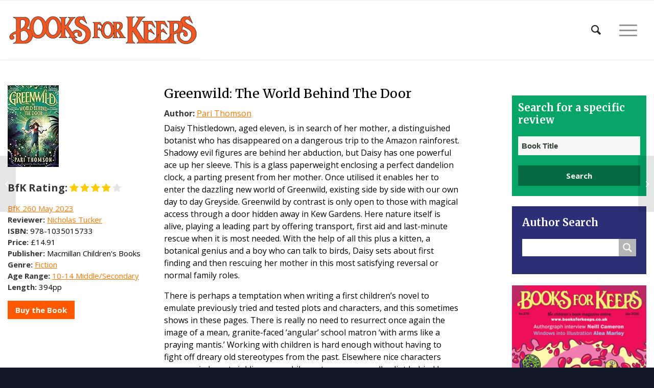

--- FILE ---
content_type: text/html; charset=UTF-8
request_url: https://booksforkeeps.co.uk/review/greenwild-the-world-behind-the-door/
body_size: 28958
content:
<!DOCTYPE html>
<html lang="en-US" class="html_stretched responsive av-preloader-disabled av-default-lightbox  html_header_top html_logo_left html_main_nav_header html_menu_right html_large html_header_sticky html_header_shrinking html_mobile_menu_phone html_header_searchicon html_content_align_center html_header_unstick_top_disabled html_header_stretch_disabled html_av-overlay-side html_av-overlay-side-classic html_av-submenu-noclone html_entry_id_48637 av-cookies-no-cookie-consent av-no-preview html_text_menu_active ">
<head>
<meta charset="UTF-8" />
<meta name="robots" content="index, follow" />


<!-- mobile setting -->
<meta name="viewport" content="width=device-width, initial-scale=1">

<!-- Scripts/CSS and wp_head hook -->
<title>Greenwild: The World Behind the Door &#8211; Books For Keeps</title>
<meta name='robots' content='max-image-preview:large' />
<link rel='dns-prefetch' href='//www.googletagmanager.com' />
<link rel="alternate" type="application/rss+xml" title="Books For Keeps &raquo; Feed" href="https://booksforkeeps.co.uk/feed/" />
<link rel="alternate" title="oEmbed (JSON)" type="application/json+oembed" href="https://booksforkeeps.co.uk/wp-json/oembed/1.0/embed?url=https%3A%2F%2Fbooksforkeeps.co.uk%2Freview%2Fgreenwild-the-world-behind-the-door%2F" />
<link rel="alternate" title="oEmbed (XML)" type="text/xml+oembed" href="https://booksforkeeps.co.uk/wp-json/oembed/1.0/embed?url=https%3A%2F%2Fbooksforkeeps.co.uk%2Freview%2Fgreenwild-the-world-behind-the-door%2F&#038;format=xml" />

<!-- google webfont font replacement -->

			<script type='text/javascript'>

				(function() {
					
					/*	check if webfonts are disabled by user setting via cookie - or user must opt in.	*/
					var html = document.getElementsByTagName('html')[0];
					var cookie_check = html.className.indexOf('av-cookies-needs-opt-in') >= 0 || html.className.indexOf('av-cookies-can-opt-out') >= 0;
					var allow_continue = true;
					var silent_accept_cookie = html.className.indexOf('av-cookies-user-silent-accept') >= 0;

					if( cookie_check && ! silent_accept_cookie )
					{
						if( ! document.cookie.match(/aviaCookieConsent/) || html.className.indexOf('av-cookies-session-refused') >= 0 )
						{
							allow_continue = false;
						}
						else
						{
							if( ! document.cookie.match(/aviaPrivacyRefuseCookiesHideBar/) )
							{
								allow_continue = false;
							}
							else if( ! document.cookie.match(/aviaPrivacyEssentialCookiesEnabled/) )
							{
								allow_continue = false;
							}
							else if( document.cookie.match(/aviaPrivacyGoogleWebfontsDisabled/) )
							{
								allow_continue = false;
							}
						}
					}
					
					if( allow_continue )
					{
						var f = document.createElement('link');
					
						f.type 	= 'text/css';
						f.rel 	= 'stylesheet';
						f.href 	= '//fonts.googleapis.com/css?family=Merriweather:300,400,700%7COpen+Sans:400,600';
						f.id 	= 'avia-google-webfont';

						document.getElementsByTagName('head')[0].appendChild(f);
					}
				})();
			
			</script>
			<style id='wp-img-auto-sizes-contain-inline-css' type='text/css'>
img:is([sizes=auto i],[sizes^="auto," i]){contain-intrinsic-size:3000px 1500px}
/*# sourceURL=wp-img-auto-sizes-contain-inline-css */
</style>
<link rel='stylesheet' id='avia-grid-css' href='https://booksforkeeps.co.uk/wp-content/themes/booksforkeeps/css/grid.css?ver=4.7.6.4' type='text/css' media='all' />
<link rel='stylesheet' id='avia-base-css' href='https://booksforkeeps.co.uk/wp-content/themes/booksforkeeps/css/base.css?ver=4.7.6.4' type='text/css' media='all' />
<link rel='stylesheet' id='avia-layout-css' href='https://booksforkeeps.co.uk/wp-content/themes/booksforkeeps/css/layout.css?ver=4.7.6.4' type='text/css' media='all' />
<link rel='stylesheet' id='avia-module-magazine-css' href='https://booksforkeeps.co.uk/wp-content/themes/booksforkeeps/config-templatebuilder/avia-shortcodes/magazine/magazine.css?ver=6.9' type='text/css' media='all' />
<link rel='stylesheet' id='avia-module-blog-css' href='https://booksforkeeps.co.uk/wp-content/themes/booksforkeeps/config-templatebuilder/avia-shortcodes/blog/blog.css?ver=6.9' type='text/css' media='all' />
<link rel='stylesheet' id='avia-module-postslider-css' href='https://booksforkeeps.co.uk/wp-content/themes/booksforkeeps/config-templatebuilder/avia-shortcodes/postslider/postslider.css?ver=6.9' type='text/css' media='all' />
<link rel='stylesheet' id='avia-module-button-css' href='https://booksforkeeps.co.uk/wp-content/themes/booksforkeeps/config-templatebuilder/avia-shortcodes/buttons/buttons.css?ver=6.9' type='text/css' media='all' />
<link rel='stylesheet' id='avia-module-buttonrow-css' href='https://booksforkeeps.co.uk/wp-content/themes/booksforkeeps/config-templatebuilder/avia-shortcodes/buttonrow/buttonrow.css?ver=6.9' type='text/css' media='all' />
<link rel='stylesheet' id='avia-module-comments-css' href='https://booksforkeeps.co.uk/wp-content/themes/booksforkeeps/config-templatebuilder/avia-shortcodes/comments/comments.css?ver=6.9' type='text/css' media='all' />
<link rel='stylesheet' id='avia-module-gallery-css' href='https://booksforkeeps.co.uk/wp-content/themes/booksforkeeps/config-templatebuilder/avia-shortcodes/gallery/gallery.css?ver=6.9' type='text/css' media='all' />
<link rel='stylesheet' id='avia-module-gridrow-css' href='https://booksforkeeps.co.uk/wp-content/themes/booksforkeeps/config-templatebuilder/avia-shortcodes/grid_row/grid_row.css?ver=6.9' type='text/css' media='all' />
<link rel='stylesheet' id='avia-module-hr-css' href='https://booksforkeeps.co.uk/wp-content/themes/booksforkeeps/config-templatebuilder/avia-shortcodes/hr/hr.css?ver=6.9' type='text/css' media='all' />
<link rel='stylesheet' id='avia-module-icon-css' href='https://booksforkeeps.co.uk/wp-content/themes/booksforkeeps/config-templatebuilder/avia-shortcodes/icon/icon.css?ver=6.9' type='text/css' media='all' />
<link rel='stylesheet' id='avia-module-image-css' href='https://booksforkeeps.co.uk/wp-content/themes/booksforkeeps/config-templatebuilder/avia-shortcodes/image/image.css?ver=6.9' type='text/css' media='all' />
<link rel='stylesheet' id='avia-module-contact-css' href='https://booksforkeeps.co.uk/wp-content/themes/booksforkeeps/config-templatebuilder/avia-shortcodes/contact/contact.css?ver=6.9' type='text/css' media='all' />
<link rel='stylesheet' id='avia-module-slideshow-css' href='https://booksforkeeps.co.uk/wp-content/themes/booksforkeeps/config-templatebuilder/avia-shortcodes/slideshow/slideshow.css?ver=6.9' type='text/css' media='all' />
<link rel='stylesheet' id='avia-module-slideshow-fullsize-css' href='https://booksforkeeps.co.uk/wp-content/themes/booksforkeeps/config-templatebuilder/avia-shortcodes/slideshow_fullsize/slideshow_fullsize.css?ver=6.9' type='text/css' media='all' />
<link rel='stylesheet' id='avia-module-slideshow-ls-css' href='https://booksforkeeps.co.uk/wp-content/themes/booksforkeeps/config-templatebuilder/avia-shortcodes/slideshow_layerslider/slideshow_layerslider.css?ver=6.9' type='text/css' media='all' />
<link rel='stylesheet' id='avia-module-social-css' href='https://booksforkeeps.co.uk/wp-content/themes/booksforkeeps/config-templatebuilder/avia-shortcodes/social_share/social_share.css?ver=6.9' type='text/css' media='all' />
<link rel='stylesheet' id='avia-module-tabs-css' href='https://booksforkeeps.co.uk/wp-content/themes/booksforkeeps/config-templatebuilder/avia-shortcodes/tabs/tabs.css?ver=6.9' type='text/css' media='all' />
<link rel='stylesheet' id='avia-module-video-css' href='https://booksforkeeps.co.uk/wp-content/themes/booksforkeeps/config-templatebuilder/avia-shortcodes/video/video.css?ver=6.9' type='text/css' media='all' />
<link rel='stylesheet' id='toolset_bootstrap_4-css' href='https://booksforkeeps.co.uk/wp-content/plugins/toolset-blocks/vendor/toolset/toolset-common/res/lib/bootstrap4/css/bootstrap.min.css?ver=4.5.3' type='text/css' media='screen' />
<style id='wp-emoji-styles-inline-css' type='text/css'>

	img.wp-smiley, img.emoji {
		display: inline !important;
		border: none !important;
		box-shadow: none !important;
		height: 1em !important;
		width: 1em !important;
		margin: 0 0.07em !important;
		vertical-align: -0.1em !important;
		background: none !important;
		padding: 0 !important;
	}
/*# sourceURL=wp-emoji-styles-inline-css */
</style>
<link rel='stylesheet' id='wp-block-library-css' href='https://booksforkeeps.co.uk/wp-includes/css/dist/block-library/style.min.css?ver=6.9' type='text/css' media='all' />
<style id='global-styles-inline-css' type='text/css'>
:root{--wp--preset--aspect-ratio--square: 1;--wp--preset--aspect-ratio--4-3: 4/3;--wp--preset--aspect-ratio--3-4: 3/4;--wp--preset--aspect-ratio--3-2: 3/2;--wp--preset--aspect-ratio--2-3: 2/3;--wp--preset--aspect-ratio--16-9: 16/9;--wp--preset--aspect-ratio--9-16: 9/16;--wp--preset--color--black: #000000;--wp--preset--color--cyan-bluish-gray: #abb8c3;--wp--preset--color--white: #ffffff;--wp--preset--color--pale-pink: #f78da7;--wp--preset--color--vivid-red: #cf2e2e;--wp--preset--color--luminous-vivid-orange: #ff6900;--wp--preset--color--luminous-vivid-amber: #fcb900;--wp--preset--color--light-green-cyan: #7bdcb5;--wp--preset--color--vivid-green-cyan: #00d084;--wp--preset--color--pale-cyan-blue: #8ed1fc;--wp--preset--color--vivid-cyan-blue: #0693e3;--wp--preset--color--vivid-purple: #9b51e0;--wp--preset--gradient--vivid-cyan-blue-to-vivid-purple: linear-gradient(135deg,rgb(6,147,227) 0%,rgb(155,81,224) 100%);--wp--preset--gradient--light-green-cyan-to-vivid-green-cyan: linear-gradient(135deg,rgb(122,220,180) 0%,rgb(0,208,130) 100%);--wp--preset--gradient--luminous-vivid-amber-to-luminous-vivid-orange: linear-gradient(135deg,rgb(252,185,0) 0%,rgb(255,105,0) 100%);--wp--preset--gradient--luminous-vivid-orange-to-vivid-red: linear-gradient(135deg,rgb(255,105,0) 0%,rgb(207,46,46) 100%);--wp--preset--gradient--very-light-gray-to-cyan-bluish-gray: linear-gradient(135deg,rgb(238,238,238) 0%,rgb(169,184,195) 100%);--wp--preset--gradient--cool-to-warm-spectrum: linear-gradient(135deg,rgb(74,234,220) 0%,rgb(151,120,209) 20%,rgb(207,42,186) 40%,rgb(238,44,130) 60%,rgb(251,105,98) 80%,rgb(254,248,76) 100%);--wp--preset--gradient--blush-light-purple: linear-gradient(135deg,rgb(255,206,236) 0%,rgb(152,150,240) 100%);--wp--preset--gradient--blush-bordeaux: linear-gradient(135deg,rgb(254,205,165) 0%,rgb(254,45,45) 50%,rgb(107,0,62) 100%);--wp--preset--gradient--luminous-dusk: linear-gradient(135deg,rgb(255,203,112) 0%,rgb(199,81,192) 50%,rgb(65,88,208) 100%);--wp--preset--gradient--pale-ocean: linear-gradient(135deg,rgb(255,245,203) 0%,rgb(182,227,212) 50%,rgb(51,167,181) 100%);--wp--preset--gradient--electric-grass: linear-gradient(135deg,rgb(202,248,128) 0%,rgb(113,206,126) 100%);--wp--preset--gradient--midnight: linear-gradient(135deg,rgb(2,3,129) 0%,rgb(40,116,252) 100%);--wp--preset--font-size--small: 13px;--wp--preset--font-size--medium: 20px;--wp--preset--font-size--large: 36px;--wp--preset--font-size--x-large: 42px;--wp--preset--spacing--20: 0.44rem;--wp--preset--spacing--30: 0.67rem;--wp--preset--spacing--40: 1rem;--wp--preset--spacing--50: 1.5rem;--wp--preset--spacing--60: 2.25rem;--wp--preset--spacing--70: 3.38rem;--wp--preset--spacing--80: 5.06rem;--wp--preset--shadow--natural: 6px 6px 9px rgba(0, 0, 0, 0.2);--wp--preset--shadow--deep: 12px 12px 50px rgba(0, 0, 0, 0.4);--wp--preset--shadow--sharp: 6px 6px 0px rgba(0, 0, 0, 0.2);--wp--preset--shadow--outlined: 6px 6px 0px -3px rgb(255, 255, 255), 6px 6px rgb(0, 0, 0);--wp--preset--shadow--crisp: 6px 6px 0px rgb(0, 0, 0);}:where(.is-layout-flex){gap: 0.5em;}:where(.is-layout-grid){gap: 0.5em;}body .is-layout-flex{display: flex;}.is-layout-flex{flex-wrap: wrap;align-items: center;}.is-layout-flex > :is(*, div){margin: 0;}body .is-layout-grid{display: grid;}.is-layout-grid > :is(*, div){margin: 0;}:where(.wp-block-columns.is-layout-flex){gap: 2em;}:where(.wp-block-columns.is-layout-grid){gap: 2em;}:where(.wp-block-post-template.is-layout-flex){gap: 1.25em;}:where(.wp-block-post-template.is-layout-grid){gap: 1.25em;}.has-black-color{color: var(--wp--preset--color--black) !important;}.has-cyan-bluish-gray-color{color: var(--wp--preset--color--cyan-bluish-gray) !important;}.has-white-color{color: var(--wp--preset--color--white) !important;}.has-pale-pink-color{color: var(--wp--preset--color--pale-pink) !important;}.has-vivid-red-color{color: var(--wp--preset--color--vivid-red) !important;}.has-luminous-vivid-orange-color{color: var(--wp--preset--color--luminous-vivid-orange) !important;}.has-luminous-vivid-amber-color{color: var(--wp--preset--color--luminous-vivid-amber) !important;}.has-light-green-cyan-color{color: var(--wp--preset--color--light-green-cyan) !important;}.has-vivid-green-cyan-color{color: var(--wp--preset--color--vivid-green-cyan) !important;}.has-pale-cyan-blue-color{color: var(--wp--preset--color--pale-cyan-blue) !important;}.has-vivid-cyan-blue-color{color: var(--wp--preset--color--vivid-cyan-blue) !important;}.has-vivid-purple-color{color: var(--wp--preset--color--vivid-purple) !important;}.has-black-background-color{background-color: var(--wp--preset--color--black) !important;}.has-cyan-bluish-gray-background-color{background-color: var(--wp--preset--color--cyan-bluish-gray) !important;}.has-white-background-color{background-color: var(--wp--preset--color--white) !important;}.has-pale-pink-background-color{background-color: var(--wp--preset--color--pale-pink) !important;}.has-vivid-red-background-color{background-color: var(--wp--preset--color--vivid-red) !important;}.has-luminous-vivid-orange-background-color{background-color: var(--wp--preset--color--luminous-vivid-orange) !important;}.has-luminous-vivid-amber-background-color{background-color: var(--wp--preset--color--luminous-vivid-amber) !important;}.has-light-green-cyan-background-color{background-color: var(--wp--preset--color--light-green-cyan) !important;}.has-vivid-green-cyan-background-color{background-color: var(--wp--preset--color--vivid-green-cyan) !important;}.has-pale-cyan-blue-background-color{background-color: var(--wp--preset--color--pale-cyan-blue) !important;}.has-vivid-cyan-blue-background-color{background-color: var(--wp--preset--color--vivid-cyan-blue) !important;}.has-vivid-purple-background-color{background-color: var(--wp--preset--color--vivid-purple) !important;}.has-black-border-color{border-color: var(--wp--preset--color--black) !important;}.has-cyan-bluish-gray-border-color{border-color: var(--wp--preset--color--cyan-bluish-gray) !important;}.has-white-border-color{border-color: var(--wp--preset--color--white) !important;}.has-pale-pink-border-color{border-color: var(--wp--preset--color--pale-pink) !important;}.has-vivid-red-border-color{border-color: var(--wp--preset--color--vivid-red) !important;}.has-luminous-vivid-orange-border-color{border-color: var(--wp--preset--color--luminous-vivid-orange) !important;}.has-luminous-vivid-amber-border-color{border-color: var(--wp--preset--color--luminous-vivid-amber) !important;}.has-light-green-cyan-border-color{border-color: var(--wp--preset--color--light-green-cyan) !important;}.has-vivid-green-cyan-border-color{border-color: var(--wp--preset--color--vivid-green-cyan) !important;}.has-pale-cyan-blue-border-color{border-color: var(--wp--preset--color--pale-cyan-blue) !important;}.has-vivid-cyan-blue-border-color{border-color: var(--wp--preset--color--vivid-cyan-blue) !important;}.has-vivid-purple-border-color{border-color: var(--wp--preset--color--vivid-purple) !important;}.has-vivid-cyan-blue-to-vivid-purple-gradient-background{background: var(--wp--preset--gradient--vivid-cyan-blue-to-vivid-purple) !important;}.has-light-green-cyan-to-vivid-green-cyan-gradient-background{background: var(--wp--preset--gradient--light-green-cyan-to-vivid-green-cyan) !important;}.has-luminous-vivid-amber-to-luminous-vivid-orange-gradient-background{background: var(--wp--preset--gradient--luminous-vivid-amber-to-luminous-vivid-orange) !important;}.has-luminous-vivid-orange-to-vivid-red-gradient-background{background: var(--wp--preset--gradient--luminous-vivid-orange-to-vivid-red) !important;}.has-very-light-gray-to-cyan-bluish-gray-gradient-background{background: var(--wp--preset--gradient--very-light-gray-to-cyan-bluish-gray) !important;}.has-cool-to-warm-spectrum-gradient-background{background: var(--wp--preset--gradient--cool-to-warm-spectrum) !important;}.has-blush-light-purple-gradient-background{background: var(--wp--preset--gradient--blush-light-purple) !important;}.has-blush-bordeaux-gradient-background{background: var(--wp--preset--gradient--blush-bordeaux) !important;}.has-luminous-dusk-gradient-background{background: var(--wp--preset--gradient--luminous-dusk) !important;}.has-pale-ocean-gradient-background{background: var(--wp--preset--gradient--pale-ocean) !important;}.has-electric-grass-gradient-background{background: var(--wp--preset--gradient--electric-grass) !important;}.has-midnight-gradient-background{background: var(--wp--preset--gradient--midnight) !important;}.has-small-font-size{font-size: var(--wp--preset--font-size--small) !important;}.has-medium-font-size{font-size: var(--wp--preset--font-size--medium) !important;}.has-large-font-size{font-size: var(--wp--preset--font-size--large) !important;}.has-x-large-font-size{font-size: var(--wp--preset--font-size--x-large) !important;}
/*# sourceURL=global-styles-inline-css */
</style>

<style id='classic-theme-styles-inline-css' type='text/css'>
/*! This file is auto-generated */
.wp-block-button__link{color:#fff;background-color:#32373c;border-radius:9999px;box-shadow:none;text-decoration:none;padding:calc(.667em + 2px) calc(1.333em + 2px);font-size:1.125em}.wp-block-file__button{background:#32373c;color:#fff;text-decoration:none}
/*# sourceURL=/wp-includes/css/classic-themes.min.css */
</style>
<link rel='stylesheet' id='mediaelement-css' href='https://booksforkeeps.co.uk/wp-includes/js/mediaelement/mediaelementplayer-legacy.min.css?ver=4.2.17' type='text/css' media='all' />
<link rel='stylesheet' id='wp-mediaelement-css' href='https://booksforkeeps.co.uk/wp-includes/js/mediaelement/wp-mediaelement.min.css?ver=6.9' type='text/css' media='all' />
<link rel='stylesheet' id='view_editor_gutenberg_frontend_assets-css' href='https://booksforkeeps.co.uk/wp-content/plugins/toolset-blocks/public/css/views-frontend.css?ver=3.6.21' type='text/css' media='all' />
<style id='view_editor_gutenberg_frontend_assets-inline-css' type='text/css'>
.wpv-sort-list-dropdown.wpv-sort-list-dropdown-style-default > span.wpv-sort-list,.wpv-sort-list-dropdown.wpv-sort-list-dropdown-style-default .wpv-sort-list-item {border-color: #cdcdcd;}.wpv-sort-list-dropdown.wpv-sort-list-dropdown-style-default .wpv-sort-list-item a {color: #444;background-color: #fff;}.wpv-sort-list-dropdown.wpv-sort-list-dropdown-style-default a:hover,.wpv-sort-list-dropdown.wpv-sort-list-dropdown-style-default a:focus {color: #000;background-color: #eee;}.wpv-sort-list-dropdown.wpv-sort-list-dropdown-style-default .wpv-sort-list-item.wpv-sort-list-current a {color: #000;background-color: #eee;}
.wpv-sort-list-dropdown.wpv-sort-list-dropdown-style-default > span.wpv-sort-list,.wpv-sort-list-dropdown.wpv-sort-list-dropdown-style-default .wpv-sort-list-item {border-color: #cdcdcd;}.wpv-sort-list-dropdown.wpv-sort-list-dropdown-style-default .wpv-sort-list-item a {color: #444;background-color: #fff;}.wpv-sort-list-dropdown.wpv-sort-list-dropdown-style-default a:hover,.wpv-sort-list-dropdown.wpv-sort-list-dropdown-style-default a:focus {color: #000;background-color: #eee;}.wpv-sort-list-dropdown.wpv-sort-list-dropdown-style-default .wpv-sort-list-item.wpv-sort-list-current a {color: #000;background-color: #eee;}.wpv-sort-list-dropdown.wpv-sort-list-dropdown-style-grey > span.wpv-sort-list,.wpv-sort-list-dropdown.wpv-sort-list-dropdown-style-grey .wpv-sort-list-item {border-color: #cdcdcd;}.wpv-sort-list-dropdown.wpv-sort-list-dropdown-style-grey .wpv-sort-list-item a {color: #444;background-color: #eeeeee;}.wpv-sort-list-dropdown.wpv-sort-list-dropdown-style-grey a:hover,.wpv-sort-list-dropdown.wpv-sort-list-dropdown-style-grey a:focus {color: #000;background-color: #e5e5e5;}.wpv-sort-list-dropdown.wpv-sort-list-dropdown-style-grey .wpv-sort-list-item.wpv-sort-list-current a {color: #000;background-color: #e5e5e5;}
.wpv-sort-list-dropdown.wpv-sort-list-dropdown-style-default > span.wpv-sort-list,.wpv-sort-list-dropdown.wpv-sort-list-dropdown-style-default .wpv-sort-list-item {border-color: #cdcdcd;}.wpv-sort-list-dropdown.wpv-sort-list-dropdown-style-default .wpv-sort-list-item a {color: #444;background-color: #fff;}.wpv-sort-list-dropdown.wpv-sort-list-dropdown-style-default a:hover,.wpv-sort-list-dropdown.wpv-sort-list-dropdown-style-default a:focus {color: #000;background-color: #eee;}.wpv-sort-list-dropdown.wpv-sort-list-dropdown-style-default .wpv-sort-list-item.wpv-sort-list-current a {color: #000;background-color: #eee;}.wpv-sort-list-dropdown.wpv-sort-list-dropdown-style-grey > span.wpv-sort-list,.wpv-sort-list-dropdown.wpv-sort-list-dropdown-style-grey .wpv-sort-list-item {border-color: #cdcdcd;}.wpv-sort-list-dropdown.wpv-sort-list-dropdown-style-grey .wpv-sort-list-item a {color: #444;background-color: #eeeeee;}.wpv-sort-list-dropdown.wpv-sort-list-dropdown-style-grey a:hover,.wpv-sort-list-dropdown.wpv-sort-list-dropdown-style-grey a:focus {color: #000;background-color: #e5e5e5;}.wpv-sort-list-dropdown.wpv-sort-list-dropdown-style-grey .wpv-sort-list-item.wpv-sort-list-current a {color: #000;background-color: #e5e5e5;}.wpv-sort-list-dropdown.wpv-sort-list-dropdown-style-blue > span.wpv-sort-list,.wpv-sort-list-dropdown.wpv-sort-list-dropdown-style-blue .wpv-sort-list-item {border-color: #0099cc;}.wpv-sort-list-dropdown.wpv-sort-list-dropdown-style-blue .wpv-sort-list-item a {color: #444;background-color: #cbddeb;}.wpv-sort-list-dropdown.wpv-sort-list-dropdown-style-blue a:hover,.wpv-sort-list-dropdown.wpv-sort-list-dropdown-style-blue a:focus {color: #000;background-color: #95bedd;}.wpv-sort-list-dropdown.wpv-sort-list-dropdown-style-blue .wpv-sort-list-item.wpv-sort-list-current a {color: #000;background-color: #95bedd;}
/*# sourceURL=view_editor_gutenberg_frontend_assets-inline-css */
</style>
<link rel='stylesheet' id='avia-scs-css' href='https://booksforkeeps.co.uk/wp-content/themes/booksforkeeps/css/shortcodes.css?ver=4.7.6.4' type='text/css' media='all' />
<link rel='stylesheet' id='avia-popup-css-css' href='https://booksforkeeps.co.uk/wp-content/themes/booksforkeeps/js/aviapopup/magnific-popup.css?ver=4.7.6.4' type='text/css' media='screen' />
<link rel='stylesheet' id='avia-lightbox-css' href='https://booksforkeeps.co.uk/wp-content/themes/booksforkeeps/css/avia-snippet-lightbox.css?ver=4.7.6.4' type='text/css' media='screen' />
<link rel='stylesheet' id='avia-widget-css-css' href='https://booksforkeeps.co.uk/wp-content/themes/booksforkeeps/css/avia-snippet-widget.css?ver=4.7.6.4' type='text/css' media='screen' />
<link rel='stylesheet' id='avia-dynamic-css' href='https://booksforkeeps.co.uk/wp-content/uploads/dynamic_avia/booksforkeeps_child.css?ver=63735f3f5ab3c' type='text/css' media='all' />
<link rel='stylesheet' id='avia-custom-css' href='https://booksforkeeps.co.uk/wp-content/themes/booksforkeeps/css/custom.css?ver=4.7.6.4' type='text/css' media='all' />
<link rel='stylesheet' id='avia-style-css' href='https://booksforkeeps.co.uk/wp-content/themes/booksforkeeps-child/style.css?ver=4.7.6.4' type='text/css' media='all' />
<link rel='stylesheet' id='wpdreams-ajaxsearchpro-instances-css' href='https://booksforkeeps.co.uk/wp-content/uploads/asp_upload/style.instances-ho-is-po-no-da-au-se-is.css?ver=mTZNim' type='text/css' media='all' />
<link rel='stylesheet' id='dashicons-css' href='https://booksforkeeps.co.uk/wp-includes/css/dashicons.min.css?ver=6.9' type='text/css' media='all' />
<link rel='stylesheet' id='toolset-select2-css-css' href='https://booksforkeeps.co.uk/wp-content/plugins/toolset-blocks/vendor/toolset/toolset-common/res/lib/select2/select2.css?ver=6.9' type='text/css' media='screen' />
<link rel='stylesheet' id='a-z-listing-css' href='https://booksforkeeps.co.uk/wp-content/plugins/a-z-listing/css/a-z-listing-default.css?ver=4.3.1' type='text/css' media='all' />
<link rel='stylesheet' id='aawp-css' href='https://booksforkeeps.co.uk/wp-content/plugins/aawp/assets/dist/css/main.css?ver=3.15.2' type='text/css' media='all' />
<script type="text/javascript" src="https://booksforkeeps.co.uk/wp-content/plugins/cred-frontend-editor/vendor/toolset/common-es/public/toolset-common-es-frontend.js?ver=175000" id="toolset-common-es-frontend-js"></script>
<script type="text/javascript" src="https://booksforkeeps.co.uk/wp-includes/js/jquery/jquery.min.js?ver=3.7.1" id="jquery-core-js"></script>
<script type="text/javascript" src="https://booksforkeeps.co.uk/wp-includes/js/jquery/jquery-migrate.min.js?ver=3.4.1" id="jquery-migrate-js"></script>
<link rel="https://api.w.org/" href="https://booksforkeeps.co.uk/wp-json/" /><link rel="alternate" title="JSON" type="application/json" href="https://booksforkeeps.co.uk/wp-json/wp/v2/review/48637" /><link rel="EditURI" type="application/rsd+xml" title="RSD" href="https://booksforkeeps.co.uk/xmlrpc.php?rsd" />
<link rel="canonical" href="https://booksforkeeps.co.uk/review/greenwild-the-world-behind-the-door/" />
<link rel='shortlink' href='https://booksforkeeps.co.uk/?p=48637' />
<style type="text/css">.aawp .aawp-tb__row--highlight{background-color:#256aaf;}.aawp .aawp-tb__row--highlight{color:#fff;}.aawp .aawp-tb__row--highlight a{color:#fff;}</style><meta name="generator" content="Site Kit by Google 1.167.0" />        <script>
         jQuery(function(){
			authorList();
			jQuery('#authorsearchbutton input[type="submit"]').click(function(){
					authorList();
					
			});
			function authorList(){
				var list = { letters: [] };
				jQuery("#author-list-container").find("li").each(function(){
					var itmLetter = jQuery(this).text().substring(0,1).toUpperCase();
					if (!(itmLetter in list)) {
						list[itmLetter] = [];
						list.letters.push(itmLetter);
					}
					list[itmLetter].push(jQuery(this));
				});
				list.letters.sort();
				jQuery("#author-list-container").empty();
				jQuery.each(list.letters, function(i, letter){
					list[letter].sort(function(a, b) {
						return jQuery(a).text().toUpperCase().localeCompare(jQuery(b).text().toUpperCase());
					});
					var ul = jQuery("<ul/>");
					jQuery.each(list[letter], function(idx, itm){
						ul.append(itm);
					});
					jQuery("#author-list-container").append(jQuery("<li/>").append(jQuery("<a/>").attr("name", letter.toLowerCase()).addClass("title").html(letter)).append(ul));
				});
			}


		});
        </script>
    <link rel="profile" href="http://gmpg.org/xfn/11" />
<link rel="alternate" type="application/rss+xml" title="Books For Keeps RSS2 Feed" href="https://booksforkeeps.co.uk/feed/" />
<link rel="pingback" href="https://booksforkeeps.co.uk/xmlrpc.php" />
<!--[if lt IE 9]><script src="https://booksforkeeps.co.uk/wp-content/themes/booksforkeeps/js/html5shiv.js"></script><![endif]-->

                <link href='//fonts.googleapis.com/css?family=Open+Sans:300|Open+Sans:400|Open+Sans:700' rel='stylesheet' type='text/css'>
                                <link href='//fonts.googleapis.com/css?family=Lato:300|Lato:400|Lato:700' rel='stylesheet' type='text/css'>
                                <link href='//fonts.googleapis.com/css?family=PT+Sans:300|PT+Sans:400|PT+Sans:700' rel='stylesheet' type='text/css'>
                 <script> window.addEventListener("load",function(){ var c={script:false,link:false}; function ls(s) { if(!['script','link'].includes(s)||c[s]){return;}c[s]=true; var d=document,f=d.getElementsByTagName(s)[0],j=d.createElement(s); if(s==='script'){j.async=true;j.src='https://booksforkeeps.co.uk/wp-content/plugins/toolset-blocks/vendor/toolset/blocks/public/js/frontend.js?v=1.6.17';}else{ j.rel='stylesheet';j.href='https://booksforkeeps.co.uk/wp-content/plugins/toolset-blocks/vendor/toolset/blocks/public/css/style.css?v=1.6.17';} f.parentNode.insertBefore(j, f); }; function ex(){ls('script');ls('link')} window.addEventListener("scroll", ex, {once: true}); if (('IntersectionObserver' in window) && ('IntersectionObserverEntry' in window) && ('intersectionRatio' in window.IntersectionObserverEntry.prototype)) { var i = 0, fb = document.querySelectorAll("[class^='tb-']"), o = new IntersectionObserver(es => { es.forEach(e => { o.unobserve(e.target); if (e.intersectionRatio > 0) { ex();o.disconnect();}else{ i++;if(fb.length>i){o.observe(fb[i])}} }) }); if (fb.length) { o.observe(fb[i]) } } }) </script>
	<noscript>
		<link rel="stylesheet" href="https://booksforkeeps.co.uk/wp-content/plugins/toolset-blocks/vendor/toolset/blocks/public/css/style.css">
	</noscript>            <style type="text/css">
                @font-face {
                    font-family: 'asppsicons2';
                    src: url('https://booksforkeeps.co.uk/wp-content/plugins/ajax-search-pro/css/fonts/icons/icons2.eot');
                    src: url('https://booksforkeeps.co.uk/wp-content/plugins/ajax-search-pro/css/fonts/icons/icons2.eot?#iefix') format('embedded-opentype'),
                    url('https://booksforkeeps.co.uk/wp-content/plugins/ajax-search-pro/css/fonts/icons/icons2.woff2') format('woff2'),
                    url('https://booksforkeeps.co.uk/wp-content/plugins/ajax-search-pro/css/fonts/icons/icons2.woff') format('woff'),
                    url('https://booksforkeeps.co.uk/wp-content/plugins/ajax-search-pro/css/fonts/icons/icons2.ttf') format('truetype'),
                    url('https://booksforkeeps.co.uk/wp-content/plugins/ajax-search-pro/css/fonts/icons/icons2.svg#icons') format('svg');
                    font-weight: normal;
                    font-style: normal;
                }
                                .asp_m{height: 0;}            </style>
                        <script type="text/javascript">
                if ( typeof _ASP !== "undefined" && _ASP !== null && typeof _ASP.initialize !== "undefined" )
                    _ASP.initialize();
            </script>
            
<!-- To speed up the rendering and to display the site as fast as possible to the user we include some styles and scripts for above the fold content inline -->
<script type="text/javascript">'use strict';var avia_is_mobile=!1;if(/Android|webOS|iPhone|iPad|iPod|BlackBerry|IEMobile|Opera Mini/i.test(navigator.userAgent)&&'ontouchstart' in document.documentElement){avia_is_mobile=!0;document.documentElement.className+=' avia_mobile '}
else{document.documentElement.className+=' avia_desktop '};document.documentElement.className+=' js_active ';(function(){var e=['-webkit-','-moz-','-ms-',''],n='';for(var t in e){if(e[t]+'transform' in document.documentElement.style){document.documentElement.className+=' avia_transform ';n=e[t]+'transform'};if(e[t]+'perspective' in document.documentElement.style)document.documentElement.className+=' avia_transform3d '};if(typeof document.getElementsByClassName=='function'&&typeof document.documentElement.getBoundingClientRect=='function'&&avia_is_mobile==!1){if(n&&window.innerHeight>0){setTimeout(function(){var e=0,o={},a=0,t=document.getElementsByClassName('av-parallax'),i=window.pageYOffset||document.documentElement.scrollTop;for(e=0;e<t.length;e++){t[e].style.top='0px';o=t[e].getBoundingClientRect();a=Math.ceil((window.innerHeight+i-o.top)*0.3);t[e].style[n]='translate(0px, '+a+'px)';t[e].style.top='auto';t[e].className+=' enabled-parallax '}},50)}}})();</script>		<style type="text/css" id="wp-custom-css">
			#top.home div.home-middle-section h2 {
    border-bottom: 3px solid #979797 !important;
    margin-bottom: 25px;
}
		</style>
		<style type='text/css'>
@font-face {font-family: 'entypo-fontello'; font-weight: normal; font-style: normal; font-display: auto;
src: url('https://booksforkeeps.co.uk/wp-content/themes/booksforkeeps/config-templatebuilder/avia-template-builder/assets/fonts/entypo-fontello.woff2') format('woff2'),
url('https://booksforkeeps.co.uk/wp-content/themes/booksforkeeps/config-templatebuilder/avia-template-builder/assets/fonts/entypo-fontello.woff') format('woff'),
url('https://booksforkeeps.co.uk/wp-content/themes/booksforkeeps/config-templatebuilder/avia-template-builder/assets/fonts/entypo-fontello.ttf') format('truetype'), 
url('https://booksforkeeps.co.uk/wp-content/themes/booksforkeeps/config-templatebuilder/avia-template-builder/assets/fonts/entypo-fontello.svg#entypo-fontello') format('svg'),
url('https://booksforkeeps.co.uk/wp-content/themes/booksforkeeps/config-templatebuilder/avia-template-builder/assets/fonts/entypo-fontello.eot'),
url('https://booksforkeeps.co.uk/wp-content/themes/booksforkeeps/config-templatebuilder/avia-template-builder/assets/fonts/entypo-fontello.eot?#iefix') format('embedded-opentype');
} #top .avia-font-entypo-fontello, body .avia-font-entypo-fontello, html body [data-av_iconfont='entypo-fontello']:before{ font-family: 'entypo-fontello'; }
</style>

<!--
Debugging Info for Theme support: 

Theme: booksforkeeps
Version: 4.7.6.4
Installed: booksforkeeps
AviaFramework Version: 5.0
AviaBuilder Version: 4.7.6.4
aviaElementManager Version: 1.0.1
- - - - - - - - - - -
ChildTheme: booksforkeeps Child
ChildTheme Version: 1.0
ChildTheme Installed: booksforkeeps

ML:512-PU:25-PLA:20
WP:6.9
Compress: CSS:disabled - JS:all theme files
Updates: disabled
PLAu:19
--><link rel="stylesheet" href="https://cdnjs.cloudflare.com/ajax/libs/font-awesome/4.7.0/css/font-awesome.min.css">
</head>




<body id="top" class="wp-singular review-template-default single single-review postid-48637 wp-theme-booksforkeeps wp-child-theme-booksforkeeps-child  rtl_columns stretched merriweather open_sans no_sidebar_border aawp-custom views-template-template-for-reviews" itemscope="itemscope" itemtype="https://schema.org/WebPage" >

	
	<div id='wrap_all'>

	
<header id='header' class='all_colors header_color light_bg_color  av_header_top av_logo_left av_main_nav_header av_menu_right av_large av_header_sticky av_header_shrinking av_header_stretch_disabled av_mobile_menu_phone av_header_searchicon av_header_unstick_top_disabled av_bottom_nav_disabled  av_header_border_disabled'  role="banner" itemscope="itemscope" itemtype="https://schema.org/WPHeader" >

		<div  id='header_main' class='container_wrap container_wrap_logo'>
	
        <div class='container av-logo-container'><div class='inner-container'><span class='logo'><a href='https://booksforkeeps.co.uk/'><img height="100" width="300" src='https://booksforkeeps.co.uk/wp-content/uploads/2020/12/bfklogo.png' alt='Books For Keeps' title='' /></a></span><nav class='main_menu' data-selectname='Select a page'  role="navigation" itemscope="itemscope" itemtype="https://schema.org/SiteNavigationElement" ><div class="avia-menu av-main-nav-wrap"><ul id="avia-menu" class="menu av-main-nav"><li id="menu-item-856" class="menu-item menu-item-type-post_type menu-item-object-page menu-item-home menu-item-top-level menu-item-top-level-1"><a href="https://booksforkeeps.co.uk/" itemprop="url"><span class="avia-bullet"></span><span class="avia-menu-text">Home</span><span class="avia-menu-fx"><span class="avia-arrow-wrap"><span class="avia-arrow"></span></span></span></a></li>
<li id="menu-item-1023" class="menu-item menu-item-type-post_type menu-item-object-page menu-item-top-level menu-item-top-level-2"><a href="https://booksforkeeps.co.uk/book-reviews/" itemprop="url"><span class="avia-bullet"></span><span class="avia-menu-text">Reviews</span><span class="avia-menu-fx"><span class="avia-arrow-wrap"><span class="avia-arrow"></span></span></span></a></li>
<li id="menu-item-4666" class="menu-item menu-item-type-post_type menu-item-object-page menu-item-top-level menu-item-top-level-3"><a href="https://booksforkeeps.co.uk/articles/" itemprop="url"><span class="avia-bullet"></span><span class="avia-menu-text">Articles</span><span class="avia-menu-fx"><span class="avia-arrow-wrap"><span class="avia-arrow"></span></span></span></a></li>
<li id="menu-item-1333" class="menu-item menu-item-type-post_type menu-item-object-page menu-item-top-level menu-item-top-level-4"><a href="https://booksforkeeps.co.uk/past-issues/" itemprop="url"><span class="avia-bullet"></span><span class="avia-menu-text">Past Issues</span><span class="avia-menu-fx"><span class="avia-arrow-wrap"><span class="avia-arrow"></span></span></span></a></li>
<li id="menu-item-13427" class="menu-item menu-item-type-post_type menu-item-object-page menu-item-mega-parent  menu-item-top-level menu-item-top-level-5"><a href="https://booksforkeeps.co.uk/latest-issue/" itemprop="url"><span class="avia-bullet"></span><span class="avia-menu-text">Latest Issue</span><span class="avia-menu-fx"><span class="avia-arrow-wrap"><span class="avia-arrow"></span></span></span></a></li>
<li id="menu-item-515" class="menu-item menu-item-type-post_type menu-item-object-page menu-item-top-level menu-item-top-level-6"><a href="https://booksforkeeps.co.uk/authors-and-artists/" itemprop="url"><span class="avia-bullet"></span><span class="avia-menu-text">Authors and Artists</span><span class="avia-menu-fx"><span class="avia-arrow-wrap"><span class="avia-arrow"></span></span></span></a></li>
<li id="menu-item-1344" class="menu-item menu-item-type-post_type menu-item-object-page menu-item-top-level menu-item-top-level-7"><a href="https://booksforkeeps.co.uk/latest-news/" itemprop="url"><span class="avia-bullet"></span><span class="avia-menu-text">Latest News</span><span class="avia-menu-fx"><span class="avia-arrow-wrap"><span class="avia-arrow"></span></span></span></a></li>
<li id="menu-item-search" class="noMobile menu-item menu-item-search-dropdown menu-item-avia-special"><a aria-label="Search" href="?s=" rel="nofollow" data-avia-search-tooltip="&lt;div class='asp_w asp_m asp_m_2 asp_m_2_1 wpdreams_asp_sc wpdreams_asp_sc-2 ajaxsearchpro asp_main_container  asp_non_compact'
     data-id=&quot;2&quot;
     data-name=&quot;search-all&quot;
          data-instance=&quot;1&quot;
     id='ajaxsearchpro2_1'&gt;
&lt;div class=&quot;probox&quot;&gt;
    
    &lt;div class='promagnifier'&gt;
        	    &lt;div class='asp_text_button hiddend'&gt;
		    Search	    &lt;/div&gt;
        &lt;div class='innericon'&gt;
            &lt;svg xmlns=&quot;http://www.w3.org/2000/svg&quot; width=&quot;512&quot; height=&quot;512&quot; viewBox=&quot;0 0 512 512&quot;&gt;&lt;path d=&quot;M460.355 421.59l-106.51-106.512c20.04-27.553 31.884-61.437 31.884-98.037C385.73 124.935 310.792 50 218.685 50c-92.106 0-167.04 74.934-167.04 167.04 0 92.107 74.935 167.042 167.04 167.042 34.912 0 67.352-10.773 94.184-29.158L419.945 462l40.41-40.41zM100.63 217.04c0-65.095 52.96-118.055 118.056-118.055 65.098 0 118.057 52.96 118.057 118.056 0 65.097-52.96 118.057-118.057 118.057-65.096 0-118.055-52.96-118.055-118.056z&quot;/&gt;&lt;/svg&gt;        &lt;/div&gt;
	    &lt;div class=&quot;asp_clear&quot;&gt;&lt;/div&gt;
    &lt;/div&gt;

    
    
    &lt;div class='prosettings' style='display:none;' data-opened=0&gt;
                &lt;div class='innericon'&gt;
            &lt;svg xmlns=&quot;http://www.w3.org/2000/svg&quot; width=&quot;512&quot; height=&quot;512&quot; viewBox=&quot;0 0 512 512&quot;&gt;&lt;polygon transform=&quot;rotate(90 256 256)&quot; points=&quot;142.332,104.886 197.48,50 402.5,256 197.48,462 142.332,407.113 292.727,256&quot;/&gt;&lt;/svg&gt;        &lt;/div&gt;
    &lt;/div&gt;

    
    
    &lt;div class='proinput'&gt;
        &lt;form role=&quot;search&quot; action='#' autocomplete=&quot;off&quot; aria-label=&quot;Search form 2&quot;&gt;
            &lt;input type='search' class='orig'
                   placeholder='Search here...'
                   name='phrase' value=''
                   aria-label=&quot;Search input 2&quot;
                   autocomplete=&quot;off&quot;/&gt;
            &lt;input type='text' class='autocomplete' name='phrase' value=''
                   aria-label=&quot;Search autocomplete, ignore please&quot;
                   aria-hidden=&quot;true&quot;
                   autocomplete=&quot;off&quot; disabled/&gt;
            &lt;input type='submit'
                   aria-hidden=&quot;true&quot;
                   aria-label=&quot;Hidden button&quot;
                   style='width:0; height: 0; visibility: hidden;'&gt;
        &lt;/form&gt;
    &lt;/div&gt;

    
    
    &lt;div class='proloading'&gt;
                        &lt;div class=&quot;asp_loader&quot;&gt;
            &lt;div class=&quot;asp_loader-inner asp_simple-circle&quot;&gt;
                        &lt;/div&gt;
        &lt;/div&gt;
                    &lt;/div&gt;

            &lt;div class='proclose'&gt;
            &lt;svg version=&quot;1.1&quot; xmlns=&quot;http://www.w3.org/2000/svg&quot; xmlns:xlink=&quot;http://www.w3.org/1999/xlink&quot; x=&quot;0px&quot;
                 y=&quot;0px&quot;
                 width=&quot;512px&quot; height=&quot;512px&quot; viewBox=&quot;0 0 512 512&quot; enable-background=&quot;new 0 0 512 512&quot;
                 xml:space=&quot;preserve&quot;&gt;
            &lt;polygon id=&quot;x-mark-icon&quot;
                     points=&quot;438.393,374.595 319.757,255.977 438.378,137.348 374.595,73.607 255.995,192.225 137.375,73.622 73.607,137.352 192.246,255.983 73.622,374.625 137.352,438.393 256.002,319.734 374.652,438.378 &quot;/&gt;
            &lt;/svg&gt;
        &lt;/div&gt;
    
    
&lt;/div&gt;&lt;div id='ajaxsearchprores2_1' class='asp_w asp_r asp_r_2 asp_r_2_1 vertical ajaxsearchpro wpdreams_asp_sc wpdreams_asp_sc-2'
     data-id=&quot;2&quot;
     data-instance=&quot;1&quot;&gt;

    
    
    
    &lt;div class=&quot;results&quot;&gt;

        
        &lt;div class=&quot;resdrg&quot;&gt;
        &lt;/div&gt;

        
    &lt;/div&gt;

    
    
    

    &lt;div class=&quot;asp_res_loader hiddend&quot;&gt;
                    &lt;div class=&quot;asp_loader&quot;&gt;
                &lt;div class=&quot;asp_loader-inner asp_simple-circle&quot;&gt;
                                &lt;/div&gt;
            &lt;/div&gt;
            &lt;/div&gt;
&lt;/div&gt;    &lt;div id='ajaxsearchprosettings2_1' class=&quot;asp_w asp_s asp_s_2 asp_s_2_1 wpdreams_asp_sc wpdreams_asp_sc-2 ajaxsearchpro searchsettings&quot;
    data-id=&quot;2&quot;
    data-instance=&quot;1&quot;&gt;
&lt;form role=&quot;search&quot; name='options' class=&quot;asp-fss-flex&quot; autocomplete = 'off'&gt;
        &lt;input type=&quot;hidden&quot; style=&quot;display:none;&quot; name=&quot;current_page_id&quot; value=&quot;48637&quot;&gt;
            &lt;input type='hidden' name='qtranslate_lang' style=&quot;display:none;&quot;
               value='0'/&gt;
    	    &lt;input type=&quot;hidden&quot; name=&quot;filters_changed&quot; style=&quot;display:none;&quot; value=&quot;0&quot;&gt;
    &lt;input type=&quot;hidden&quot; name=&quot;filters_initial&quot; style=&quot;display:none;&quot; value=&quot;1&quot;&gt;
    &lt;fieldset class=&quot;asp_filter_generic asp_filter_id_1 asp_filter_n_0 hiddend&quot;&gt;
            &lt;legend&gt;Generic filters&lt;/legend&gt;
            &lt;div class=&quot;asp_option hiddend&quot; aria-hidden=&quot;true&quot;&gt;
            &lt;div class=&quot;asp_option_inner&quot;&gt;
                &lt;input type=&quot;checkbox&quot; value=&quot;exact&quot; id=&quot;set_exact2_1&quot;
                       data-origvalue=&quot;1&quot;                       name=&quot;asp_gen[]&quot;  checked=&quot;checked&quot;/&gt;
                &lt;label for=&quot;set_exact2_1&quot;&gt;
                    Hidden label                &lt;/label&gt;
            &lt;/div&gt;
        &lt;/div&gt;
            &lt;div class=&quot;asp_option hiddend&quot; aria-hidden=&quot;true&quot;&gt;
            &lt;div class=&quot;asp_option_inner&quot;&gt;
                &lt;input type=&quot;checkbox&quot; value=&quot;title&quot; id=&quot;set_title2_1&quot;
                       data-origvalue=&quot;1&quot;                       name=&quot;asp_gen[]&quot;  checked=&quot;checked&quot;/&gt;
                &lt;label for=&quot;set_title2_1&quot;&gt;
                    Hidden label                &lt;/label&gt;
            &lt;/div&gt;
        &lt;/div&gt;
            &lt;div class=&quot;asp_option hiddend&quot; aria-hidden=&quot;true&quot;&gt;
            &lt;div class=&quot;asp_option_inner&quot;&gt;
                &lt;input type=&quot;checkbox&quot; value=&quot;content&quot; id=&quot;set_content2_1&quot;
                       data-origvalue=&quot;1&quot;                       name=&quot;asp_gen[]&quot;  checked=&quot;checked&quot;/&gt;
                &lt;label for=&quot;set_content2_1&quot;&gt;
                    Hidden label                &lt;/label&gt;
            &lt;/div&gt;
        &lt;/div&gt;
            &lt;div class=&quot;asp_option hiddend&quot; aria-hidden=&quot;true&quot;&gt;
            &lt;div class=&quot;asp_option_inner&quot;&gt;
                &lt;input type=&quot;checkbox&quot; value=&quot;excerpt&quot; id=&quot;set_excerpt2_1&quot;
                       data-origvalue=&quot;1&quot;                       name=&quot;asp_gen[]&quot;  checked=&quot;checked&quot;/&gt;
                &lt;label for=&quot;set_excerpt2_1&quot;&gt;
                    Hidden label                &lt;/label&gt;
            &lt;/div&gt;
        &lt;/div&gt;
    &lt;/fieldset&gt;        &lt;input type=&quot;checkbox&quot;
               style=&quot;display: none !important;&quot;
               value=&quot;post&quot;
               aria-label=&quot;Hidden label&quot;
               aria-hidden=&quot;true&quot;
               id=&quot;2_1customset_2_1100&quot;
               name=&quot;customset[]&quot; checked=&quot;checked&quot;/&gt;
                &lt;input type=&quot;checkbox&quot;
               style=&quot;display: none !important;&quot;
               value=&quot;member&quot;
               aria-label=&quot;Hidden label&quot;
               aria-hidden=&quot;true&quot;
               id=&quot;2_1customset_2_1101&quot;
               name=&quot;customset[]&quot; checked=&quot;checked&quot;/&gt;
                &lt;input type=&quot;checkbox&quot;
               style=&quot;display: none !important;&quot;
               value=&quot;review&quot;
               aria-label=&quot;Hidden label&quot;
               aria-hidden=&quot;true&quot;
               id=&quot;2_1customset_2_1102&quot;
               name=&quot;customset[]&quot; checked=&quot;checked&quot;/&gt;
                &lt;input type=&quot;checkbox&quot;
               style=&quot;display: none !important;&quot;
               value=&quot;article&quot;
               aria-label=&quot;Hidden label&quot;
               aria-hidden=&quot;true&quot;
               id=&quot;2_1customset_2_1103&quot;
               name=&quot;customset[]&quot; checked=&quot;checked&quot;/&gt;
            &lt;div style=&quot;clear:both;&quot;&gt;&lt;/div&gt;
&lt;/form&gt;
&lt;/div&gt;

&lt;/div&gt;
&lt;div class='asp_hidden_data' id=&quot;asp_hidden_data_2_1&quot; style=&quot;display:none;&quot;&gt;

    &lt;div class='asp_item_overlay'&gt;
        &lt;div class='asp_item_inner'&gt;
            &lt;svg xmlns=&quot;http://www.w3.org/2000/svg&quot; width=&quot;512&quot; height=&quot;512&quot; viewBox=&quot;0 0 512 512&quot;&gt;&lt;path d=&quot;M448.225 394.243l-85.387-85.385c16.55-26.08 26.146-56.986 26.146-90.094 0-92.99-75.652-168.64-168.643-168.64-92.988 0-168.64 75.65-168.64 168.64s75.65 168.64 168.64 168.64c31.466 0 60.94-8.67 86.176-23.734l86.14 86.142c36.755 36.754 92.355-18.783 55.57-55.57zm-344.233-175.48c0-64.155 52.192-116.35 116.35-116.35s116.353 52.194 116.353 116.35S284.5 335.117 220.342 335.117s-116.35-52.196-116.35-116.352zm34.463-30.26c34.057-78.9 148.668-69.75 170.248 12.863-43.482-51.037-119.984-56.532-170.248-12.862z&quot;/&gt;&lt;/svg&gt;                    &lt;/div&gt;
    &lt;/div&gt;

&lt;/div&gt;&lt;div class=&quot;asp_init_data&quot; style=&quot;display:none !important;&quot; id=&quot;asp_init_id_2_1&quot; data-aspdata=&quot;[base64]/[base64]/cz17cGhyYXNlfSIsDQogICAgICAgICJlbGVtZW50b3JfdXJsIjogImh0dHBzOi8vYm9va3Nmb3JrZWVwcy5jby51ay8/[base64]&quot;&gt;&lt;/div&gt;
" aria-hidden='false' data-av_icon='' data-av_iconfont='entypo-fontello'><span class="avia_hidden_link_text">Search</span></a></li><li class="av-burger-menu-main menu-item-avia-special ">
	        			<a href="#" aria-label="Menu" aria-hidden="false">
							<span class="av-hamburger av-hamburger--spin av-js-hamburger">
								<span class="av-hamburger-box">
						          <span class="av-hamburger-inner"></span>
						          <strong>Menu</strong>
								</span>
							</span>
							<span class="avia_hidden_link_text">Menu</span>
						</a>
	        		   </li></ul></div></nav></div> </div> 
		<!-- end container_wrap-->
		</div>
		<div class='header_bg'></div>

<!-- end header -->
</header>
		
	<div id='main' class='all_colors' data-scroll-offset='116'>

	    
		<div class='container_wrap container_wrap_first main_color sidebar_right'>

			<div class='container template-blog template-single-blog '>

				<main class='content units av-content-small alpha  av-blog-meta-author-disabled av-blog-meta-comments-disabled av-blog-meta-category-disabled av-blog-meta-date-disabled av-blog-meta-html-info-disabled av-blog-meta-tag-disabled'  role="main" itemprop="mainContentOfPage" >

                    <article class='post-entry post-entry-type-standard post-entry-48637 post-loop-1 post-parity-odd post-entry-last single-big post  post-48637 review type-review status-publish hentry genre-fiction age-range-10-14-middle-secondary'  itemscope="itemscope" itemtype="https://schema.org/CreativeWork" ><div class='blog-meta'></div><div class='entry-content-wrapper clearfix standard-content'><header class="entry-content-header"><span class='post-meta-infos'><time class='date-container minor-meta updated' >May 19, 2023</time><span class='text-sep text-sep-date'>/</span><span class="blog-categories minor-meta">in <a href="https://booksforkeeps.co.uk/genre/fiction/" rel="tag">Fiction</a> <a href="https://booksforkeeps.co.uk/age-range/10-14-middle-secondary/" rel="tag">10-14 Middle/Secondary</a>   </span><span class="text-sep text-sep-cat">/</span><span class="blog-author minor-meta">by <span class="entry-author-link"  itemprop="author" ><span class="author"><span class="fn"><a href="https://booksforkeeps.co.uk/author/richard/" title="Posts by Richard Hill" rel="author">Richard Hill</a></span></span></span></span></span></header><div class="entry-content"  itemprop="text" ><div class="row"><div class="col-md-4"><img class="book-review-amazon-img" src="https://m.media-amazon.com/images/I/51QgC7PmvHL._SL160_.jpg" />


<div id="wpv-view-layout-753-CPID48637" class="js-wpv-view-layout js-wpv-layout-responsive js-wpv-view-layout-753-CPID48637" data-viewnumber="753-CPID48637" data-pagination="{&quot;id&quot;:753,&quot;query&quot;:&quot;normal&quot;,&quot;type&quot;:&quot;disabled&quot;,&quot;effect&quot;:&quot;fade&quot;,&quot;duration&quot;:500,&quot;speed&quot;:5,&quot;pause_on_hover&quot;:&quot;disabled&quot;,&quot;stop_rollover&quot;:&quot;false&quot;,&quot;cache_pages&quot;:&quot;enabled&quot;,&quot;preload_images&quot;:&quot;enabled&quot;,&quot;preload_pages&quot;:&quot;enabled&quot;,&quot;preload_reach&quot;:1,&quot;spinner&quot;:&quot;builtin&quot;,&quot;spinner_image&quot;:&quot;https://bookskeeps.wpengine.com/wp-content/plugins/toolset-blocks/embedded/res/img/ajax-loader.gif&quot;,&quot;callback_next&quot;:&quot;&quot;,&quot;manage_history&quot;:&quot;enabled&quot;,&quot;has_controls_in_form&quot;:&quot;disabled&quot;,&quot;infinite_tolerance&quot;:&quot;0&quot;,&quot;max_pages&quot;:0,&quot;page&quot;:1,&quot;base_permalink&quot;:&quot;/review/greenwild-the-world-behind-the-door/?wpv_view_count=753-CPID48637&amp;wpv_paged=WPV_PAGE_NUM&quot;,&quot;loop&quot;:{&quot;type&quot;:&quot;&quot;,&quot;name&quot;:&quot;&quot;,&quot;data&quot;:[],&quot;id&quot;:0}}" data-permalink="/review/greenwild-the-world-behind-the-door/?wpv_view_count=753-CPID48637">

	
	
	
		
<div class="bfk-review-rating">
<strong >BfK Rating:</strong> <bdi class="star-rating-container"><span class="fa fa-star checked"></span><span class="fa fa-star checked"></span><span class="fa fa-star checked"></span><span class="fa fa-star checked"></span><span class="fa fa-star"></span></bdi>
</div>

	
	
	
	
</div>



<div id="wpv-view-layout-755-TCPID48637" class="js-wpv-view-layout js-wpv-layout-responsive js-wpv-view-layout-755-TCPID48637" data-viewnumber="755-TCPID48637" data-pagination="{&quot;id&quot;:755,&quot;query&quot;:&quot;normal&quot;,&quot;type&quot;:&quot;disabled&quot;,&quot;effect&quot;:&quot;fade&quot;,&quot;duration&quot;:500,&quot;speed&quot;:5,&quot;pause_on_hover&quot;:&quot;disabled&quot;,&quot;stop_rollover&quot;:&quot;false&quot;,&quot;cache_pages&quot;:&quot;enabled&quot;,&quot;preload_images&quot;:&quot;enabled&quot;,&quot;preload_pages&quot;:&quot;enabled&quot;,&quot;preload_reach&quot;:1,&quot;spinner&quot;:&quot;builtin&quot;,&quot;spinner_image&quot;:&quot;https://bookskeeps.wpengine.com/wp-content/plugins/toolset-blocks/embedded/res/img/ajax-loader.gif&quot;,&quot;callback_next&quot;:&quot;&quot;,&quot;manage_history&quot;:&quot;enabled&quot;,&quot;has_controls_in_form&quot;:&quot;disabled&quot;,&quot;infinite_tolerance&quot;:&quot;0&quot;,&quot;max_pages&quot;:0,&quot;page&quot;:1,&quot;base_permalink&quot;:&quot;/review/greenwild-the-world-behind-the-door/?wpv_view_count=755-TCPID48637&amp;wpv_paged=WPV_PAGE_NUM&quot;,&quot;loop&quot;:{&quot;type&quot;:&quot;&quot;,&quot;name&quot;:&quot;&quot;,&quot;data&quot;:[],&quot;id&quot;:0}}" data-permalink="/review/greenwild-the-world-behind-the-door/?wpv_view_count=755-TCPID48637">

	
	
	
		<div class="review-fields">
<a href="https://booksforkeeps.co.uk/issue/bfk-260-may-2023/">BfK 260 May 2023</a>

<div>
  <strong>Reviewer: </strong><a href="https://booksforkeeps.co.uk/member/nicholas-tucker/">Nicholas Tucker</a></span>
</div>
<strong class="bfk-label">ISBN:</strong> 978-1035015733<br>
<strong class="bfk-label">Price:</strong> &#163;14.91<br>
<strong class="bfk-label">Publisher:</strong>  Macmillan Children's Books</ul><br>
<strong class="bfk-label">Genre:</strong> <a href="https://booksforkeeps.co.uk/genre/fiction/">Fiction</a><br>
<strong class="bfk-label">Age Range:</strong> <a href="/articles/book-reviews/?wpv_post_search=&wpv-age-range=10-14-middle-secondary&age-range-name=10-14 Middle/Secondary">10-14 Middle/Secondary</a><br>
<strong class="bfk-label">Length:</strong> 394pp<br>

  
<a href='https://www.amazon.co.uk/dp/1035015730?tag=booksforkcouk-21&amp;linkCode=ogi&amp;th=1&amp;psc=1' class="bfk-btn btn-white">Buy the Book</a>
</div>



	
	
	
	
</div>
</div><div class="col-md-8"><h1 class='post-title entry-title '  itemprop="headline" >	<a href='https://booksforkeeps.co.uk/review/greenwild-the-world-behind-the-door/' rel='bookmark' title='Permanent Link: Greenwild: The World Behind the Door'>Greenwild: The World Behind the Door			<span class='post-format-icon minor-meta'></span>	</a></h1><span id="bookreviewauthor"><b>Author: </b><a href="https://booksforkeeps.co.uk/member/pari-thomson/">Pari Thomson</a></span><span id="bookreviewillustrator"><p>Daisy Thistledown, aged eleven, is in search of her mother, a distinguished botanist who has disappeared on a dangerous trip to the Amazon rainforest. Shadowy evil figures are behind her abduction, but Daisy has one powerful ace up her sleeve. This is a glass paperweight enclosing a perfect dandelion clock, a parting present from her mother. Once utilised it enables her to enter the dazzling new world of Greenwild, existing side by side with our own day to day Greyside. Greenwild by contrast is only open to those with magical access through a door hidden away in Kew Gardens. Here nature itself is alive, playing a leading part by offering transport, first aid and last-minute rescue when it is most needed. With the help of all this plus a kitten, a botanical genius and a boy who can talk to birds, Daisy sets about first finding and then rescuing her mother in this most satisfying reversal or normal family roles.</p>
<p>There is perhaps a temptation when writing a first children’s novel to emulate previously tried and tested plots and characters, and this sometimes shows in these pages. There is really no need to resurrect once again the image of a mean, granite-faced ‘angular’ school matron ‘with arms like a praying mantis.’ Working with children is hard enough without having to fight off dreary old stereotypes from the past. Elsewhere nice characters once again have twinkling eyes while nasty ones generally glint behind lop-sided smiles. Once the author gets into nature in all its variety her writing takes on a new strength, and young readers will surely never see Kew Gardens in the same light again. There is a strong ecological message here too. Two more adventures involving Daisy’s adventures are planned. This one is a good start but could be even better.</p>
<div  class='av-social-sharing-box  '><div class='av-share-box'><h5 class='av-share-link-description av-no-toc '>Share this entry</h5><ul class='av-share-box-list noLightbox'><li class='av-share-link av-social-link-facebook' ><a target="_blank" aria-label="Share on Facebook" href='https://www.facebook.com/sharer.php?u=https://booksforkeeps.co.uk/review/greenwild-the-world-behind-the-door/&#038;t=Greenwild%3A%20The%20World%20Behind%20the%20Door' aria-hidden='false' data-av_icon='' data-av_iconfont='entypo-fontello' title='' data-avia-related-tooltip='Share on Facebook' rel="noopener"><span class='avia_hidden_link_text'>Share on Facebook</span></a></li><li class='av-share-link av-social-link-twitter' ><a target="_blank" aria-label="Share on Twitter" href='https://twitter.com/share?text=Greenwild%3A%20The%20World%20Behind%20the%20Door&#038;url=https://booksforkeeps.co.uk/?p=48637' aria-hidden='false' data-av_icon='' data-av_iconfont='entypo-fontello' title='' data-avia-related-tooltip='Share on Twitter' rel="noopener"><span class='avia_hidden_link_text'>Share on Twitter</span></a></li><li class='av-share-link av-social-link-whatsapp' ><a target="_blank" aria-label="Share on WhatsApp" href='https://api.whatsapp.com/send?text=https://booksforkeeps.co.uk/review/greenwild-the-world-behind-the-door/' aria-hidden='false' data-av_icon='' data-av_iconfont='entypo-fontello' title='' data-avia-related-tooltip='Share on WhatsApp' rel="noopener"><span class='avia_hidden_link_text'>Share on WhatsApp</span></a></li><li class='av-share-link av-social-link-pinterest' ><a target="_blank" aria-label="Share on Pinterest" href='https://pinterest.com/pin/create/button/?url=https%3A%2F%2Fbooksforkeeps.co.uk%2Freview%2Fgreenwild-the-world-behind-the-door%2F&#038;description=Greenwild%3A%20The%20World%20Behind%20the%20Door&#038;media=' aria-hidden='false' data-av_icon='' data-av_iconfont='entypo-fontello' title='' data-avia-related-tooltip='Share on Pinterest' rel="noopener"><span class='avia_hidden_link_text'>Share on Pinterest</span></a></li><li class='av-share-link av-social-link-linkedin' ><a target="_blank" aria-label="Share on LinkedIn" href='https://linkedin.com/shareArticle?mini=true&#038;title=Greenwild%3A%20The%20World%20Behind%20the%20Door&#038;url=https://booksforkeeps.co.uk/review/greenwild-the-world-behind-the-door/' aria-hidden='false' data-av_icon='' data-av_iconfont='entypo-fontello' title='' data-avia-related-tooltip='Share on LinkedIn' rel="noopener"><span class='avia_hidden_link_text'>Share on LinkedIn</span></a></li><li class='av-share-link av-social-link-reddit' ><a target="_blank" aria-label="Share on Reddit" href='https://reddit.com/submit?url=https://booksforkeeps.co.uk/review/greenwild-the-world-behind-the-door/&#038;title=Greenwild%3A%20The%20World%20Behind%20the%20Door' aria-hidden='false' data-av_icon='' data-av_iconfont='entypo-fontello' title='' data-avia-related-tooltip='Share on Reddit' rel="noopener"><span class='avia_hidden_link_text'>Share on Reddit</span></a></li><li class='av-share-link av-social-link-mail' ><a  aria-label="Share by Mail" href='mailto:?subject=Greenwild%3A%20The%20World%20Behind%20the%20Door&#038;body=https://booksforkeeps.co.uk/review/greenwild-the-world-behind-the-door/' aria-hidden='false' data-av_icon='' data-av_iconfont='entypo-fontello' title='' data-avia-related-tooltip='Share by Mail'><span class='avia_hidden_link_text'>Share by Mail</span></a></li></ul></div></div></div></div></div><footer class="entry-footer"></footer><div class='post_delimiter'></div></div><div class='post_author_timeline'></div><span class='hidden'>
				<span class='av-structured-data'  itemprop="image" itemscope="itemscope" itemtype="https://schema.org/ImageObject" >
						<span itemprop='url'>http://booksforkeeps.co.uk/wp-content/uploads/2020/12/bfklogo.png</span>
						<span itemprop='height'>0</span>
						<span itemprop='width'>0</span>
				</span>
				<span class='av-structured-data'  itemprop="publisher" itemtype="https://schema.org/Organization" itemscope="itemscope" >
						<span itemprop='name'>Richard Hill</span>
						<span itemprop='logo' itemscope itemtype='https://schema.org/ImageObject'>
							<span itemprop='url'>http://booksforkeeps.co.uk/wp-content/uploads/2020/12/bfklogo.png</span>
						 </span>
				</span><span class='av-structured-data'  itemprop="author" itemscope="itemscope" itemtype="https://schema.org/Person" ><span itemprop='name'>Richard Hill</span></span><span class='av-structured-data'  itemprop="datePublished" datetime="2023-05-19T15:06:25+01:00" >2023-05-19 15:06:25</span><span class='av-structured-data'  itemprop="dateModified" itemtype="https://schema.org/dateModified" >2023-05-19 15:06:25</span><span class='av-structured-data'  itemprop="mainEntityOfPage" itemtype="https://schema.org/mainEntityOfPage" ><span itemprop='name'>Greenwild: The World Behind the Door</span></span></span></article><div class='single-big'></div>
				<!--end content-->
				</main>

				<aside class='sidebar sidebar_right   alpha units'  role="complementary" itemscope="itemscope" itemtype="https://schema.org/WPSideBar" ><div class='inner_sidebar extralight-border'><div id="wp_views_filter-2" class="widget clearfix widget_wp_views_filter"><h3 class="widgettitle">Search for a specific review</h3><form autocomplete="off" action="https://booksforkeeps.co.uk/book-reviews/" method="get" class="wpv-filter-form js-wpv-filter-form js-wpv-filter-form-1030-TCPID48637 js-wpv-form-only" data-viewnumber="1030-TCPID48637" data-targetid="1020" data-viewid="1030" data-viewhash="eyJpZCI6IjEwMzAiLCJ0YXJnZXRfaWQiOiIxMDIwIn0=" data-viewwidgetid="1030" data-orderby="" data-order="" data-orderbyas="" data-orderbysecond="" data-ordersecond="" data-parametric="{&quot;query&quot;:&quot;normal&quot;,&quot;id&quot;:&quot;1030&quot;,&quot;view_id&quot;:&quot;1030&quot;,&quot;widget_id&quot;:&quot;1030&quot;,&quot;view_hash&quot;:&quot;1030-TCPID48637&quot;,&quot;action&quot;:&quot;https://booksforkeeps.co.uk/book-reviews/&quot;,&quot;sort&quot;:{&quot;orderby&quot;:&quot;&quot;,&quot;order&quot;:&quot;&quot;,&quot;orderby_as&quot;:&quot;&quot;,&quot;orderby_second&quot;:&quot;&quot;,&quot;order_second&quot;:&quot;&quot;},&quot;orderby&quot;:&quot;&quot;,&quot;order&quot;:&quot;&quot;,&quot;orderby_as&quot;:&quot;&quot;,&quot;orderby_second&quot;:&quot;&quot;,&quot;order_second&quot;:&quot;&quot;,&quot;ajax_form&quot;:&quot;&quot;,&quot;ajax_results&quot;:&quot;&quot;,&quot;effect&quot;:&quot;fade&quot;,&quot;prebefore&quot;:&quot;&quot;,&quot;before&quot;:&quot;&quot;,&quot;after&quot;:&quot;&quot;,&quot;attributes&quot;:{&quot;id&quot;:&quot;1030&quot;},&quot;environment&quot;:{&quot;current_post_id&quot;:48637,&quot;parent_post_id&quot;:0,&quot;parent_term_id&quot;:0,&quot;parent_user_id&quot;:0,&quot;archive&quot;:{&quot;type&quot;:&quot;&quot;,&quot;name&quot;:&quot;&quot;,&quot;data&quot;:[]}},&quot;loop&quot;:{&quot;type&quot;:&quot;&quot;,&quot;name&quot;:&quot;&quot;,&quot;data&quot;:[],&quot;id&quot;:0}}" data-attributes="{&quot;id&quot;:&quot;1030&quot;}" data-environment="{&quot;current_post_id&quot;:48637,&quot;parent_post_id&quot;:0,&quot;parent_term_id&quot;:0,&quot;parent_user_id&quot;:0,&quot;archive&quot;:{&quot;type&quot;:&quot;&quot;,&quot;name&quot;:&quot;&quot;,&quot;data&quot;:[]}}"><input type="hidden" class="js-wpv-dps-filter-data js-wpv-filter-data-for-this-form" data-action="https://booksforkeeps.co.uk/book-reviews/" data-page="1" data-ajax="disable" data-effect="fade" data-ajaxprebefore="" data-ajaxbefore="" data-ajaxafter="" /><input class="wpv_view_count wpv_view_count-1030-TCPID48637" type="hidden" name="wpv_view_count" value="1030-TCPID48637" />
<div class="form-inline">
  <div class="form-group col-md-12">
      <input type="text" name="wpv_post_search"  class="js-wpv-filter-trigger-delayed form-control" placeholder="Book Title" />
  </div>
  
  <div class="form-group col-md-12">
     <input type="submit" class="btn-secondary btn-block wpv-submit-trigger js-wpv-submit-trigger" name="wpv_filter_submit" value="Search" />
  </div>
  
</div>
</form></div><div id="text-6" class="widget clearfix widget_text"><h3 class="widgettitle">Author Search</h3>			<div class="textwidget"><div class='asp_w asp_m asp_m_1 asp_m_1_1 wpdreams_asp_sc wpdreams_asp_sc-1 ajaxsearchpro asp_main_container  asp_non_compact'
     data-id="1"
     data-name="authors-search"
          data-instance="1"
     id='ajaxsearchpro1_1'></p>
<div class="probox">
<div class='promagnifier'>
<div class='asp_text_button hiddend'>
		    Search	    </div>
<div class='innericon'>
            <svg xmlns="http://www.w3.org/2000/svg" width="512" height="512" viewBox="0 0 512 512"><path d="M460.355 421.59l-106.51-106.512c20.04-27.553 31.884-61.437 31.884-98.037C385.73 124.935 310.792 50 218.685 50c-92.106 0-167.04 74.934-167.04 167.04 0 92.107 74.935 167.042 167.04 167.042 34.912 0 67.352-10.773 94.184-29.158L419.945 462l40.41-40.41zM100.63 217.04c0-65.095 52.96-118.055 118.056-118.055 65.098 0 118.057 52.96 118.057 118.056 0 65.097-52.96 118.057-118.057 118.057-65.096 0-118.055-52.96-118.055-118.056z"/></svg>        </div>
<div class="asp_clear"></div>
</p></div>
<div class='prosettings' style='display:none;' data-opened=0>
<div class='innericon'>
            <svg xmlns="http://www.w3.org/2000/svg" width="512" height="512" viewBox="0 0 512 512"><path id="control-panel-4-icon" d="M170 294c0 33.138-26.862 60-60 60-33.137 0-60-26.862-60-60 0-33.137 26.863-60 60-60 33.138 0 60 26.863 60 60zm-60 90c-6.872 0-13.565-.777-20-2.243V422c0 11.046 8.954 20 20 20s20-8.954 20-20v-40.243c-6.435 1.466-13.128 2.243-20 2.243zm0-180c6.872 0 13.565.777 20 2.243V90c0-11.046-8.954-20-20-20s-20 8.954-20 20v116.243c6.435-1.466 13.128-2.243 20-2.243zm146-7c12.13 0 22 9.87 22 22s-9.87 22-22 22-22-9.87-22-22 9.87-22 22-22zm0-38c-33.137 0-60 26.863-60 60 0 33.138 26.863 60 60 60 33.138 0 60-26.862 60-60 0-33.137-26.862-60-60-60zm0-30c6.872 0 13.565.777 20 2.243V90c0-11.046-8.954-20-20-20s-20 8.954-20 20v41.243c6.435-1.466 13.128-2.243 20-2.243zm0 180c-6.872 0-13.565-.777-20-2.243V422c0 11.046 8.954 20 20 20s20-8.954 20-20V306.757c-6.435 1.466-13.128 2.243-20 2.243zm146-75c-33.137 0-60 26.863-60 60 0 33.138 26.863 60 60 60 33.138 0 60-26.862 60-60 0-33.137-26.862-60-60-60zm0-30c6.872 0 13.565.777 20 2.243V90c0-11.046-8.954-20-20-20s-20 8.954-20 20v116.243c6.435-1.466 13.128-2.243 20-2.243zm0 180c-6.872 0-13.565-.777-20-2.243V422c0 11.046 8.954 20 20 20s20-8.954 20-20v-40.243c-6.435 1.466-13.128 2.243-20 2.243z"/></svg>        </div>
</p></div>
<div class='proinput'>
<form action='#' autocomplete="off" aria-label="Search form 1">
            <input type='search' class='orig'
                   placeholder='Search here...'
                   name='phrase' value=''
                   aria-label="Search input 1"
                   autocomplete="off"/><br />
            <input type='text' class='autocomplete' name='phrase' value=''
                   aria-label="Search autocomplete, ignore please"
                   aria-hidden="true"
                   autocomplete="off" disabled/><br />
            <input type='submit'
                   aria-hidden="true"
                   aria-label="Hidden button"
                   style='width:0; height: 0; visibility: hidden;'><br />
        </form>
</p></div>
<div class='proloading'>
<div class="asp_loader">
<div class="asp_loader-inner asp_simple-circle">
                        </div>
</p></div>
</p></div>
<div class='proclose'>
            <svg version="1.1" xmlns="http://www.w3.org/2000/svg" xmlns:xlink="http://www.w3.org/1999/xlink" x="0px"
                 y="0px"
                 width="512px" height="512px" viewBox="0 0 512 512" enable-background="new 0 0 512 512"
                 xml:space="preserve">
            <polygon id="x-mark-icon"
                     points="438.393,374.595 319.757,255.977 438.378,137.348 374.595,73.607 255.995,192.225 137.375,73.622 73.607,137.352 192.246,255.983 73.622,374.625 137.352,438.393 256.002,319.734 374.652,438.378 "/>
            </svg>
        </div>
</div>
<div id='ajaxsearchprores1_1' class='asp_w asp_r asp_r_1 asp_r_1_1 vertical ajaxsearchpro wpdreams_asp_sc wpdreams_asp_sc-1'
     data-id="1"
     data-instance="1"></p>
<div class="results">
<div class="resdrg">
        </div>
</p></div>
<div class="asp_res_loader hiddend">
<div class="asp_loader">
<div class="asp_loader-inner asp_simple-circle">
                                </div>
</p></div>
</p></div>
</div>
<div id='ajaxsearchprosettings1_1' class="asp_w asp_s asp_s_1 asp_s_1_1 wpdreams_asp_sc wpdreams_asp_sc-1 ajaxsearchpro searchsettings"
    data-id="1"
    data-instance="1"></p>
<form name='options' class="asp-fss-flex" autocomplete = 'off'>
        <input type="hidden" style="display:none;" name="current_page_id" value="48637"><br />
            <input type='hidden' name='qtranslate_lang' style="display:none;"
               value='0'/><br />
    	    <input type="hidden" name="filters_changed" style="display:none;" value="0"><br />
    <input type="hidden" name="filters_initial" style="display:none;" value="1"></p>
<fieldset class="asp_filter_generic asp_filter_id_2 asp_filter_n_1 hiddend">
<legend>Generic filters</legend>
<div class="asp_option hiddend" aria-hidden="true">
<div class="asp_option_inner">
                <input type="checkbox" value="exact" id="set_exact1_1"
                                              name="asp_gen[]" /><br />
                <label for="set_exact1_1"><br />
                    Hidden label                </label>
            </div>
</p></div>
<div class="asp_option hiddend" aria-hidden="true">
<div class="asp_option_inner">
                <input type="checkbox" value="title" id="set_title1_1"
                       data-origvalue="1"                       name="asp_gen[]"  checked="checked"/><br />
                <label for="set_title1_1"><br />
                    Hidden label                </label>
            </div>
</p></div>
<div class="asp_option hiddend" aria-hidden="true">
<div class="asp_option_inner">
                <input type="checkbox" value="content" id="set_content1_1"
                       data-origvalue="1"                       name="asp_gen[]"  checked="checked"/><br />
                <label for="set_content1_1"><br />
                    Hidden label                </label>
            </div>
</p></div>
<div class="asp_option hiddend" aria-hidden="true">
<div class="asp_option_inner">
                <input type="checkbox" value="excerpt" id="set_excerpt1_1"
                       data-origvalue="1"                       name="asp_gen[]"  checked="checked"/><br />
                <label for="set_excerpt1_1"><br />
                    Hidden label                </label>
            </div>
</p></div>
</fieldset>
<p>        <input type="checkbox"
               style="display: none !important;"
               value="member"
               aria-label="Hidden label"
               aria-hidden="true"
               id="1_1customset_1_1100"
               name="customset[]" checked="checked"/></p>
<fieldset data-asp_invalid_msg="This field is required!"
          class="asp_filter_tax asp_filter_tax_member-type asp_checkboxes_filter_box asp_filter_id_1 asp_filter_n_0"></p>
<legend>Filter by Member Types</legend>
<div class='member-type_filter_box categoryfilter asp_sett_scroll'>
<div class="asp_option_cat asp_option asp_option asp_option_cat_level-0"
             data-lvl="0"
             asp_cat_parent="0"></p>
<div class="asp_option_inner">
                <input type="checkbox" value="80" class="asp_membertype_checkbox"
                       aria-label="Book Author"
                                            name="termset[member-type][]"
                                           id="1_1termset_80"
                    data-origvalue="1"                    checked="checked"/><br />
                <label aria-hidden="true"
                       for="1_1termset_80"><br />
                    Hidden label                </label>
            </div>
<div class="asp_option_label">
                Book Author            </div>
</p></div>
</p></div>
</fieldset>
<div style="clear:both;"></div>
</form>
</div>
</div>
<div class='asp_hidden_data' id="asp_hidden_data_1_1" style="display:none;">
<div class='asp_item_overlay'>
<div class='asp_item_inner'>
            <svg xmlns="http://www.w3.org/2000/svg" width="512" height="512" viewBox="0 0 512 512"><path d="M448.225 394.243l-85.387-85.385c16.55-26.08 26.146-56.986 26.146-90.094 0-92.99-75.652-168.64-168.643-168.64-92.988 0-168.64 75.65-168.64 168.64s75.65 168.64 168.64 168.64c31.466 0 60.94-8.67 86.176-23.734l86.14 86.142c36.755 36.754 92.355-18.783 55.57-55.57zm-344.233-175.48c0-64.155 52.192-116.35 116.35-116.35s116.353 52.194 116.353 116.35S284.5 335.117 220.342 335.117s-116.35-52.196-116.35-116.352zm34.463-30.26c34.057-78.9 148.668-69.75 170.248 12.863-43.482-51.037-119.984-56.532-170.248-12.862z"/></svg>                    </div>
</p></div>
</div>
<div class="asp_init_data" style="display:none !important;" id="asp_init_id_1_1" data-aspdata="[base64]/cz17cGhyYXNlfSIsDQogICAgICAgICJlbGVtZW50b3JfdXJsIjogImh0dHBzOi8vYm9va3Nmb3JrZWVwcy5jby51ay8/[base64]/cz17cGhyYXNlfSIsDQogICAgICAgICJlbGVtZW50b3JfdXJsIjogImh0dHBzOi8vYm9va3Nmb3JrZWVwcy5jby51ay8/[base64]"></div>
</div>
		</div>


<div id="wpv-view-layout-846" class="js-wpv-view-layout js-wpv-layout-responsive js-wpv-view-layout-846" data-viewnumber="846" data-pagination="{&quot;id&quot;:846,&quot;query&quot;:&quot;normal&quot;,&quot;type&quot;:&quot;disabled&quot;,&quot;effect&quot;:&quot;fade&quot;,&quot;duration&quot;:500,&quot;speed&quot;:5,&quot;pause_on_hover&quot;:&quot;disabled&quot;,&quot;stop_rollover&quot;:&quot;false&quot;,&quot;cache_pages&quot;:&quot;enabled&quot;,&quot;preload_images&quot;:&quot;enabled&quot;,&quot;preload_pages&quot;:&quot;enabled&quot;,&quot;preload_reach&quot;:1,&quot;spinner&quot;:&quot;builtin&quot;,&quot;spinner_image&quot;:&quot;https://bookskeeps.wpengine.com/wp-content/plugins/toolset-blocks/embedded/res/img/ajax-loader.gif&quot;,&quot;callback_next&quot;:&quot;&quot;,&quot;manage_history&quot;:&quot;enabled&quot;,&quot;has_controls_in_form&quot;:&quot;disabled&quot;,&quot;infinite_tolerance&quot;:&quot;0&quot;,&quot;max_pages&quot;:1,&quot;page&quot;:1,&quot;base_permalink&quot;:&quot;/review/greenwild-the-world-behind-the-door/?wpv_view_count=846&amp;wpv_paged=WPV_PAGE_NUM&quot;,&quot;loop&quot;:{&quot;type&quot;:&quot;&quot;,&quot;name&quot;:&quot;&quot;,&quot;data&quot;:[],&quot;id&quot;:0}}" data-permalink="/review/greenwild-the-world-behind-the-door/?wpv_view_count=846">

	
	
	
		<div class="sidebar-section">
<a href="https://booksforkeeps.co.uk/issue/bfk-276-january-2026/">
    <img decoding="async" width="548" height="780" src="https://booksforkeeps.co.uk/wp-content/uploads/2026/01/bfk-276-img.jpg" class="wp-image-58740 avia-img-lazy-loading-not-58740 attachment-full size-full wp-post-image" alt="" srcset="https://booksforkeeps.co.uk/wp-content/uploads/2026/01/bfk-276-img.jpg 548w, https://booksforkeeps.co.uk/wp-content/uploads/2026/01/bfk-276-img-211x300.jpg 211w, https://booksforkeeps.co.uk/wp-content/uploads/2026/01/bfk-276-img-495x705.jpg 495w" sizes="(max-width: 548px) 100vw, 548px" />
</a>
<strong><a class="bfk-btn bfk-btn-dl" href="https://booksforkeeps.co.uk/wp-content/uploads/2026/01/BfK-276-Jan-20261.pdf">Download BfK Issue Bfk 276 January 2026</a></strong>
</div>
	
	
	
	
</div>



<div id="wpv-view-layout-675" class="js-wpv-view-layout js-wpv-layout-responsive js-wpv-view-layout-675" data-viewnumber="675" data-pagination="{&quot;id&quot;:675,&quot;query&quot;:&quot;normal&quot;,&quot;type&quot;:&quot;disabled&quot;,&quot;effect&quot;:&quot;fade&quot;,&quot;duration&quot;:500,&quot;speed&quot;:5,&quot;pause_on_hover&quot;:&quot;disabled&quot;,&quot;stop_rollover&quot;:&quot;false&quot;,&quot;cache_pages&quot;:&quot;enabled&quot;,&quot;preload_images&quot;:&quot;enabled&quot;,&quot;preload_pages&quot;:&quot;enabled&quot;,&quot;preload_reach&quot;:1,&quot;spinner&quot;:&quot;builtin&quot;,&quot;spinner_image&quot;:&quot;https://bookskeeps.wpengine.com/wp-content/plugins/toolset-blocks/embedded/res/img/ajax-loader.gif&quot;,&quot;callback_next&quot;:&quot;&quot;,&quot;manage_history&quot;:&quot;enabled&quot;,&quot;has_controls_in_form&quot;:&quot;disabled&quot;,&quot;infinite_tolerance&quot;:&quot;0&quot;,&quot;max_pages&quot;:0,&quot;page&quot;:1,&quot;base_permalink&quot;:&quot;/review/greenwild-the-world-behind-the-door/?wpv_view_count=675&amp;wpv_paged=WPV_PAGE_NUM&quot;,&quot;loop&quot;:{&quot;type&quot;:&quot;&quot;,&quot;name&quot;:&quot;&quot;,&quot;data&quot;:[],&quot;id&quot;:0}}" data-permalink="/review/greenwild-the-world-behind-the-door/?wpv_view_count=675">

	
    <strong>Skip to an Issue:</strong>
    <select id="thingselector">
    <option value="">Select Issue</option>
	
	
        <option value="https://booksforkeeps.co.uk/issue/bfk-276-january-2026/">Bfk 276 January 2026</option>
	
        <option value="https://booksforkeeps.co.uk/issue/bfk-275-november-2025/">Bfk 275 November 2025</option>
	
        <option value="https://booksforkeeps.co.uk/issue/bfk-274-september-2025/">Bfk 274 September 2025</option>
	
        <option value="https://booksforkeeps.co.uk/issue/bfk-273-july-2025/">Bfk 273 July 2025</option>
	
        <option value="https://booksforkeeps.co.uk/issue/bfk-272-may-2025/">Bfk 272 May 2025</option>
	
        <option value="https://booksforkeeps.co.uk/issue/bfk-271-march-2025/">Bfk 271 March 2025</option>
	
        <option value="https://booksforkeeps.co.uk/issue/bfk-270-january-2025/">Bfk 270 January 2025</option>
	
        <option value="https://booksforkeeps.co.uk/issue/bfk-269-november-2024/">Bfk 269 November 2024</option>
	
        <option value="https://booksforkeeps.co.uk/issue/bfk-268-september-2024/">Bfk 268 September 2024</option>
	
        <option value="https://booksforkeeps.co.uk/issue/bfk-267-july-2024/">Bfk 267 July 2024</option>
	
        <option value="https://booksforkeeps.co.uk/issue/bfk-266-may-2024/">Bfk 266 May 2024</option>
	
        <option value="https://booksforkeeps.co.uk/issue/bfk-265-march-2024/">Bfk 265 March 2024</option>
	
        <option value="https://booksforkeeps.co.uk/issue/bfk-264-january-2024/">BfK 264 January 2024</option>
	
        <option value="https://booksforkeeps.co.uk/issue/bfk-263-november-2023/">BfK 263 November 2023</option>
	
        <option value="https://booksforkeeps.co.uk/issue/bfk-262-september-2023/">BfK 262 September 2023</option>
	
        <option value="https://booksforkeeps.co.uk/issue/bfk-261-july-2023/">BfK 261 July 2023</option>
	
        <option value="https://booksforkeeps.co.uk/issue/bfk-260-may-2023/">BfK 260 May 2023</option>
	
        <option value="https://booksforkeeps.co.uk/issue/bfk-259-march-2023/">BfK 259 March 2023</option>
	
        <option value="https://booksforkeeps.co.uk/issue/bfk-258-january-2023/">BfK 258 January 2023</option>
	
        <option value="https://booksforkeeps.co.uk/issue/bfk-257-november-2022/">BfK 257 November 2022</option>
	
        <option value="https://booksforkeeps.co.uk/issue/bfk-256-september-2022/">BfK 256 September 2022</option>
	
        <option value="https://booksforkeeps.co.uk/issue/bfk-255-july-2022/">BfK 255 July 2022</option>
	
        <option value="https://booksforkeeps.co.uk/issue/bfk-254-may-2022/">BfK 254 May 2022</option>
	
        <option value="https://booksforkeeps.co.uk/issue/bfk-253-march-2022/">BfK 253 March 2022</option>
	
        <option value="https://booksforkeeps.co.uk/issue/bfk-252-january-2022/">BfK 252 January 2022</option>
	
        <option value="https://booksforkeeps.co.uk/issue/bfk-251-november-2021/">BfK 251 November 2021</option>
	
        <option value="https://booksforkeeps.co.uk/issue/bfk-250-september-2021/">BfK 250 September 2021</option>
	
        <option value="https://booksforkeeps.co.uk/issue/bfk-249-july-2021/">BfK 249 July 2021</option>
	
        <option value="https://booksforkeeps.co.uk/issue/248/">BfK 248 May 2021</option>
	
        <option value="https://booksforkeeps.co.uk/issue/247/">BfK 247 March 2021</option>
	
        <option value="https://booksforkeeps.co.uk/issue/246/">BfK 246 January 2021</option>
	
        <option value="https://booksforkeeps.co.uk/issue/245/">BfK 245 November 2020</option>
	
        <option value="https://booksforkeeps.co.uk/issue/poetry-special-october-2020/">BfK Poetry Special October 2020</option>
	
        <option value="https://booksforkeeps.co.uk/issue/244/">BfK 244 September 2020</option>
	
        <option value="https://booksforkeeps.co.uk/issue/243/">BfK 243 July 2020</option>
	
        <option value="https://booksforkeeps.co.uk/issue/242/">BfK 242 May 2020</option>
	
        <option value="https://booksforkeeps.co.uk/issue/241/">BfK 241 March 2020</option>
	
        <option value="https://booksforkeeps.co.uk/issue/240/">BfK 240 January 2020</option>
	
        <option value="https://booksforkeeps.co.uk/issue/239/">BfK 239 November 2019</option>
	
        <option value="https://booksforkeeps.co.uk/issue/238/">BfK 238 September 2019</option>
	
        <option value="https://booksforkeeps.co.uk/issue/237/">BfK 237 July 2019</option>
	
        <option value="https://booksforkeeps.co.uk/issue/236/">BfK 236 May 2019</option>
	
        <option value="https://booksforkeeps.co.uk/issue/235/">BfK 235 March 2019</option>
	
        <option value="https://booksforkeeps.co.uk/issue/234/">BfK 234 January 2019</option>
	
        <option value="https://booksforkeeps.co.uk/issue/233/">BfK 233 November 2018</option>
	
        <option value="https://booksforkeeps.co.uk/issue/232/">BfK 232 September 2018</option>
	
        <option value="https://booksforkeeps.co.uk/issue/231/">BfK 231 July 2018</option>
	
        <option value="https://booksforkeeps.co.uk/issue/230/">BfK 230 May 2018</option>
	
        <option value="https://booksforkeeps.co.uk/issue/229/">BfK 229 March 2018</option>
	
        <option value="https://booksforkeeps.co.uk/issue/228/">BfK 228 January 2018</option>
	
        <option value="https://booksforkeeps.co.uk/issue/227/">BfK 227 November 2017</option>
	
        <option value="https://booksforkeeps.co.uk/issue/226/">BfK 226 September 2017</option>
	
        <option value="https://booksforkeeps.co.uk/issue/225/">BfK 225 July 2017</option>
	
        <option value="https://booksforkeeps.co.uk/issue/224/">BfK 224 May 2017</option>
	
        <option value="https://booksforkeeps.co.uk/issue/223/">BfK 223 March 2017</option>
	
        <option value="https://booksforkeeps.co.uk/issue/222/">BfK 222 January 2017</option>
	
        <option value="https://booksforkeeps.co.uk/issue/221/">BfK 221 November 2016</option>
	
        <option value="https://booksforkeeps.co.uk/issue/220/">BfK 220 September 2016</option>
	
        <option value="https://booksforkeeps.co.uk/issue/219/">BfK 219 July 2016</option>
	
        <option value="https://booksforkeeps.co.uk/issue/218/">BfK 218 May 2016</option>
	
        <option value="https://booksforkeeps.co.uk/issue/217/">BfK 217 March 2016</option>
	
        <option value="https://booksforkeeps.co.uk/issue/216/">BfK 216 January 2016</option>
	
        <option value="https://booksforkeeps.co.uk/issue/215/">BfK 215 November 2015</option>
	
        <option value="https://booksforkeeps.co.uk/issue/214/">BfK 214 September 2015</option>
	
        <option value="https://booksforkeeps.co.uk/issue/213/">BfK 213 July 2015</option>
	
        <option value="https://booksforkeeps.co.uk/issue/212/">BfK 212 May 2015</option>
	
        <option value="https://booksforkeeps.co.uk/issue/211/">BfK 211 March 2015</option>
	
        <option value="https://booksforkeeps.co.uk/issue/210/">BfK 210 January 2015</option>
	
        <option value="https://booksforkeeps.co.uk/issue/209/">BfK 209 November 2014</option>
	
        <option value="https://booksforkeeps.co.uk/issue/208/">BfK 208 September 2014</option>
	
        <option value="https://booksforkeeps.co.uk/issue/207/">BfK 207 July 2014</option>
	
        <option value="https://booksforkeeps.co.uk/issue/206/">BfK 206 May 2014</option>
	
        <option value="https://booksforkeeps.co.uk/issue/205/">BfK 205 March 2014</option>
	
        <option value="https://booksforkeeps.co.uk/issue/204/">BfK 204 January 2014</option>
	
        <option value="https://booksforkeeps.co.uk/issue/203/">BfK 203 November 2013</option>
	
        <option value="https://booksforkeeps.co.uk/issue/202/">BfK 202 September 2013</option>
	
        <option value="https://booksforkeeps.co.uk/issue/201/">BfK 201 July 2013</option>
	
        <option value="https://booksforkeeps.co.uk/issue/200/">BfK 200 May 2013</option>
	
        <option value="https://booksforkeeps.co.uk/issue/199/">BfK 199 March 2013</option>
	
        <option value="https://booksforkeeps.co.uk/issue/198/">BfK 198 January 2013</option>
	
        <option value="https://booksforkeeps.co.uk/issue/197/">BfK 197 November 2012</option>
	
        <option value="https://booksforkeeps.co.uk/issue/196/">BfK 196 September 2012</option>
	
        <option value="https://booksforkeeps.co.uk/issue/195/">BfK 195 July 2012</option>
	
        <option value="https://booksforkeeps.co.uk/issue/194/">BfK 194 May 2012</option>
	
        <option value="https://booksforkeeps.co.uk/issue/193/">BfK 193 March 2012</option>
	
        <option value="https://booksforkeeps.co.uk/issue/192/">BfK 192 January 2012</option>
	
        <option value="https://booksforkeeps.co.uk/issue/191/">BfK 191 November 2011</option>
	
        <option value="https://booksforkeeps.co.uk/issue/190/">BfK 190 September 2011</option>
	
        <option value="https://booksforkeeps.co.uk/issue/189/">BfK 189 July 2011</option>
	
        <option value="https://booksforkeeps.co.uk/issue/188/">BfK 188 May 2011</option>
	
        <option value="https://booksforkeeps.co.uk/issue/187/">BfK 187 March 2011</option>
	
        <option value="https://booksforkeeps.co.uk/issue/186/">BfK 186 January 2011</option>
	
        <option value="https://booksforkeeps.co.uk/issue/185/">BfK 185 November 2010</option>
	
        <option value="https://booksforkeeps.co.uk/issue/184/">BfK 184 September 2010</option>
	
        <option value="https://booksforkeeps.co.uk/issue/183/">BfK 183 July 2010</option>
	
        <option value="https://booksforkeeps.co.uk/issue/182/">BfK 182 May 2010</option>
	
        <option value="https://booksforkeeps.co.uk/issue/181/">BfK 181 March 2010</option>
	
        <option value="https://booksforkeeps.co.uk/issue/180/">BfK 180 January 2010</option>
	
        <option value="https://booksforkeeps.co.uk/issue/179/">BfK 179 November 2009</option>
	
        <option value="https://booksforkeeps.co.uk/issue/178/">BfK 178 September 2009</option>
	
        <option value="https://booksforkeeps.co.uk/issue/177/">BfK 177 July 2009</option>
	
        <option value="https://booksforkeeps.co.uk/issue/176/">BfK 176 May 2009</option>
	
        <option value="https://booksforkeeps.co.uk/issue/175/">BfK 175 March 2009</option>
	
        <option value="https://booksforkeeps.co.uk/issue/174/">BfK 174 January 2009</option>
	
        <option value="https://booksforkeeps.co.uk/issue/173/">BfK 173 November 2008</option>
	
        <option value="https://booksforkeeps.co.uk/issue/172/">BfK 172 September 2008</option>
	
        <option value="https://booksforkeeps.co.uk/issue/171/">BfK 171 July 2008</option>
	
        <option value="https://booksforkeeps.co.uk/issue/170/">BfK 170 May 2008</option>
	
        <option value="https://booksforkeeps.co.uk/issue/bfk-169-march-2008/">BfK 169 March 2008</option>
	
        <option value="https://booksforkeeps.co.uk/issue/bfk-168-january-2008/">BfK 168 January 2008</option>
	
        <option value="https://booksforkeeps.co.uk/issue/bfk-167-november-2007/">BfK 167 November 2007</option>
	
        <option value="https://booksforkeeps.co.uk/issue/bfk-166-september-2007/">BfK 166 September 2007</option>
	
        <option value="https://booksforkeeps.co.uk/issue/bfk-165-july-2007/">BfK 165 July 2007</option>
	
        <option value="https://booksforkeeps.co.uk/issue/bfk-164-may-2007/">BfK 164 May 2007</option>
	
        <option value="https://booksforkeeps.co.uk/issue/bfk-163-march-2007/">BfK 163 March 2007</option>
	
        <option value="https://booksforkeeps.co.uk/issue/bfk-162-january-2007/">BfK 162 January 2007</option>
	
        <option value="https://booksforkeeps.co.uk/issue/bfk-161-november-2006/">BfK 161 November 2006</option>
	
        <option value="https://booksforkeeps.co.uk/issue/bfk-160-september-2006/">BfK 160 September 2006</option>
	
        <option value="https://booksforkeeps.co.uk/issue/bfk-159-july-2006/">BfK 159 July 2006</option>
	
        <option value="https://booksforkeeps.co.uk/issue/bfk-158-may-2006/">BfK 158 May 2006</option>
	
        <option value="https://booksforkeeps.co.uk/issue/bfk-157-march-2006/">BfK 157 March 2006</option>
	
        <option value="https://booksforkeeps.co.uk/issue/bfk-156-january-2006/">BfK 156 January 2006</option>
	
        <option value="https://booksforkeeps.co.uk/issue/bfk-155-november-2005/">BfK 155 November 2005</option>
	
        <option value="https://booksforkeeps.co.uk/issue/bfk-154-september-2005/">BfK 154 September 2005</option>
	
        <option value="https://booksforkeeps.co.uk/issue/bfk-153-july-2005/">BfK 153 July 2005</option>
	
        <option value="https://booksforkeeps.co.uk/issue/bfk-152-may-2005/">BfK 152 May 2005</option>
	
        <option value="https://booksforkeeps.co.uk/issue/bfk-151-march-2005/">BfK 151 March 2005</option>
	
        <option value="https://booksforkeeps.co.uk/issue/bfk-150-january-2005/">BfK 150 January 2005</option>
	
        <option value="https://booksforkeeps.co.uk/issue/bfk-149-november-2004/">BfK 149 November 2004</option>
	
        <option value="https://booksforkeeps.co.uk/issue/bfk-148-september-2004/">BfK 148 September 2004</option>
	
        <option value="https://booksforkeeps.co.uk/issue/bfk-147-july-2004/">BfK 147 July 2004</option>
	
        <option value="https://booksforkeeps.co.uk/issue/bfk-146-may-2004/">BfK 146 May 2004</option>
	
        <option value="https://booksforkeeps.co.uk/issue/bfk-145-march-2004/">BfK 145 March 2004</option>
	
        <option value="https://booksforkeeps.co.uk/issue/bfk-144-january-2004/">BfK 144 January 2004</option>
	
        <option value="https://booksforkeeps.co.uk/issue/bfk-143-november-2003/">BfK 143 November 2003</option>
	
        <option value="https://booksforkeeps.co.uk/issue/bfk-142-september-2003/">BfK 142 September 2003</option>
	
        <option value="https://booksforkeeps.co.uk/issue/bfk-141-july-2003/">BfK 141 July 2003</option>
	
        <option value="https://booksforkeeps.co.uk/issue/bfk-140-may-2003/">BfK 140 May 2003</option>
	
        <option value="https://booksforkeeps.co.uk/issue/bfk-139-march-2003/">BfK 139 March 2003</option>
	
        <option value="https://booksforkeeps.co.uk/issue/bfk-138-january-2003/">BfK 138 January 2003</option>
	
        <option value="https://booksforkeeps.co.uk/issue/bfk-137-november-2002/">BfK 137 November 2002</option>
	
        <option value="https://booksforkeeps.co.uk/issue/bfk-136-september-2002/">BfK 136 September 2002</option>
	
        <option value="https://booksforkeeps.co.uk/issue/bfk-135-july-2002/">BfK 135 July 2002</option>
	
        <option value="https://booksforkeeps.co.uk/issue/bfk-134-may-2002/">BfK 134 May 2002</option>
	
        <option value="https://booksforkeeps.co.uk/issue/bfk-133-march-2002/">BfK 133 March 2002</option>
	
        <option value="https://booksforkeeps.co.uk/issue/bfk-132-january-2002/">BfK 132 January 2002</option>
	
        <option value="https://booksforkeeps.co.uk/issue/bfk-13-november-2001/">BfK 131 November 2001</option>
	
        <option value="https://booksforkeeps.co.uk/issue/bfk-130-september-2001/">BfK 130 September 2001</option>
	
        <option value="https://booksforkeeps.co.uk/issue/bfk-129-july-2001/">BfK 129 July 2001</option>
	
        <option value="https://booksforkeeps.co.uk/issue/bfk-128-may-2001/">BfK 128 May 2001</option>
	
        <option value="https://booksforkeeps.co.uk/issue/bfk-127-march-2001/">BfK 127 March 2001</option>
	
        <option value="https://booksforkeeps.co.uk/issue/bfk-126-january-2001/">BfK 126 January 2001</option>
	
        <option value="https://booksforkeeps.co.uk/issue/bfk-125-november-2000/">BfK 125 November 2000</option>
	
        <option value="https://booksforkeeps.co.uk/issue/bfk-124-september-2000/">BfK 124 September 2000</option>
	
        <option value="https://booksforkeeps.co.uk/issue/bfk-123-july-2000/">BfK 123 July 2000</option>
	
        <option value="https://booksforkeeps.co.uk/issue/bfk-122-may-2000/">BfK 122 May 2000</option>
	
        <option value="https://booksforkeeps.co.uk/issue/bfk-121-march-2000/">BfK 121 March 2000</option>
	
        <option value="https://booksforkeeps.co.uk/issue/bfk-120-january-2000/">BfK 120 January 2000</option>
	
        <option value="https://booksforkeeps.co.uk/issue/bfk-119-november-1999/">BfK 119 November 1999</option>
	
        <option value="https://booksforkeeps.co.uk/issue/bfk-118-september-1999/">BfK 118 September 1999</option>
	
        <option value="https://booksforkeeps.co.uk/issue/bfk-117-july-1999/">BfK 117 July 1999</option>
	
        <option value="https://booksforkeeps.co.uk/issue/bfk-116-may-1999/">BfK 116 May 1999</option>
	
        <option value="https://booksforkeeps.co.uk/issue/bfk-115-march-1999/">BfK 115 March 1999</option>
	
        <option value="https://booksforkeeps.co.uk/issue/bfk-114-january-1999/">BfK 114 January 1999</option>
	
        <option value="https://booksforkeeps.co.uk/issue/bfk-113-november-1998/">BfK 113 November 1998</option>
	
        <option value="https://booksforkeeps.co.uk/issue/bfk-112-september-1998/">BfK 112 September 1998</option>
	
        <option value="https://booksforkeeps.co.uk/issue/bfk-111-july-1998/">BfK 111 July 1998</option>
	
        <option value="https://booksforkeeps.co.uk/issue/bfk-110-may-1998/">BfK 110 May 1998</option>
	
        <option value="https://booksforkeeps.co.uk/issue/109/">BfK 109 March 1998</option>
	
        <option value="https://booksforkeeps.co.uk/issue/bfk-108-january-1998/">BfK 108 January 1998</option>
	
        <option value="https://booksforkeeps.co.uk/issue/bfk-107-november-1997/">BfK 107 November 1997</option>
	
        <option value="https://booksforkeeps.co.uk/issue/bfk-106-september-1997/">BfK 106 September 1997</option>
	
        <option value="https://booksforkeeps.co.uk/issue/bfk-105-july-1997/">BfK 105 July 1997</option>
	
        <option value="https://booksforkeeps.co.uk/issue/bfk-104-may-1997/">BfK 104 May 1997</option>
	
        <option value="https://booksforkeeps.co.uk/issue/bfk-103-march-1997/">BfK 103 March 1997</option>
	
        <option value="https://booksforkeeps.co.uk/issue/bfk-102-january-1997/">BfK 102 January 1997</option>
	
        <option value="https://booksforkeeps.co.uk/issue/bfk-101-november-1996/">BfK 101 November 1996</option>
	
        <option value="https://booksforkeeps.co.uk/issue/bfk-100-september-1996/">BfK 100 September 1996</option>
	
        <option value="https://booksforkeeps.co.uk/issue/bfk-99-july-1996/">BfK 99 July 1996</option>
	
        <option value="https://booksforkeeps.co.uk/issue/bfk-98-may-1996/">BfK 98 May 1996</option>
	
        <option value="https://booksforkeeps.co.uk/issue/bfk-97-march-1996/">BfK 97 March 1996</option>
	
        <option value="https://booksforkeeps.co.uk/issue/bfk-96-january-1996/">BfK 96 January 1996</option>
	
        <option value="https://booksforkeeps.co.uk/issue/bfk-95-november-1995/">BfK 95 November 1995</option>
	
        <option value="https://booksforkeeps.co.uk/issue/bfk-94-september-1995/">BfK 94 September 1995</option>
	
        <option value="https://booksforkeeps.co.uk/issue/bfk-93-july-1995/">BfK 93 July 1995</option>
	
        <option value="https://booksforkeeps.co.uk/issue/bfk-92-may-1995/">BfK 92 May 1995</option>
	
        <option value="https://booksforkeeps.co.uk/issue/bfk-91-march-1995/">BfK 91 March 1995</option>
	
        <option value="https://booksforkeeps.co.uk/issue/bfk-90-january-1995/">BfK 90 January 1995</option>
	
        <option value="https://booksforkeeps.co.uk/issue/bfk-89-november-1994/">BfK 89 November 1994</option>
	
        <option value="https://booksforkeeps.co.uk/issue/bfk-88-september-1994/">BfK 88 September 1994</option>
	
        <option value="https://booksforkeeps.co.uk/issue/bfk-87-july-1994/">BfK 87 July 1994</option>
	
        <option value="https://booksforkeeps.co.uk/issue/bfk-86-may-1994/">BfK 86 May 1994</option>
	
        <option value="https://booksforkeeps.co.uk/issue/bfk-85-march-1994/">BfK 85 March 1994</option>
	
        <option value="https://booksforkeeps.co.uk/issue/bfk-84-january-1994/">BfK 84 January 1994</option>
	
        <option value="https://booksforkeeps.co.uk/issue/bfk-83-november-1993/">BfK 83 November 1993</option>
	
        <option value="https://booksforkeeps.co.uk/issue/bfk-82-september-1993/">BfK 82 September 1993</option>
	
        <option value="https://booksforkeeps.co.uk/issue/bfk-81-july-1993/">BfK 81 July 1993</option>
	
        <option value="https://booksforkeeps.co.uk/issue/bfk-80-may-1993/">BfK 80 May 1993</option>
	
        <option value="https://booksforkeeps.co.uk/issue/bfk-79-march-1993/">BfK 79 March 1993</option>
	
        <option value="https://booksforkeeps.co.uk/issue/bfk-78-january-1993/">BfK 78 January 1993</option>
	
        <option value="https://booksforkeeps.co.uk/issue/bfk-77-november-1992/">BfK 77 November 1992</option>
	
        <option value="https://booksforkeeps.co.uk/issue/bfk-76-september-1992/">BfK 76 September 1992</option>
	
        <option value="https://booksforkeeps.co.uk/issue/bfk-75-july-1992/">BfK 75 July 1992</option>
	
        <option value="https://booksforkeeps.co.uk/issue/bfk-74-may-1992/">BfK 74 May 1992</option>
	
        <option value="https://booksforkeeps.co.uk/issue/bfk-73-march-1992/">BfK 73 March 1992</option>
	
        <option value="https://booksforkeeps.co.uk/issue/bfk-72-january-1992/">BfK 72 January 1992</option>
	
        <option value="https://booksforkeeps.co.uk/issue/bfk-71-november-1991/">BfK 71 November 1991</option>
	
        <option value="https://booksforkeeps.co.uk/issue/bfk-70-september-1991/">BfK 70 September 1991</option>
	
        <option value="https://booksforkeeps.co.uk/issue/bfk-69-july-1991/">BfK 69 July 1991</option>
	
        <option value="https://booksforkeeps.co.uk/issue/bfk-68-may-1991/">BfK 68 May 1991</option>
	
        <option value="https://booksforkeeps.co.uk/issue/bfk-67-march-1991/">BfK 67 March 1991</option>
	
        <option value="https://booksforkeeps.co.uk/issue/bfk-66-january-1991/">BfK 66 January 1991</option>
	
        <option value="https://booksforkeeps.co.uk/issue/bfk-65-november-1990/">BfK 65 November 1990</option>
	
        <option value="https://booksforkeeps.co.uk/issue/bfk-64-september-1990/">BfK 64 September 1990</option>
	
        <option value="https://booksforkeeps.co.uk/issue/bfk-63-july-1990/">BfK 63 July 1990</option>
	
        <option value="https://booksforkeeps.co.uk/issue/bfk-62-may-1990/">BfK 62 May 1990</option>
	
        <option value="https://booksforkeeps.co.uk/issue/bfk-61-march-1990/">BfK 61 March 1990</option>
	
        <option value="https://booksforkeeps.co.uk/issue/bfk-60-january-1990/">BfK 60 January 1990</option>
	
        <option value="https://booksforkeeps.co.uk/issue/bfk-59-november-1989/">BfK 59 November 1989</option>
	
        <option value="https://booksforkeeps.co.uk/issue/bfk-58-september-1989/">BfK 58 September 1989</option>
	
        <option value="https://booksforkeeps.co.uk/issue/bfk-57-july-1989/">BfK 57 July 1989</option>
	
        <option value="https://booksforkeeps.co.uk/issue/bfk-56-may-1989/">BfK 56 May 1989</option>
	
        <option value="https://booksforkeeps.co.uk/issue/bfk-55-march-1989/">BfK 55 March 1989</option>
	
        <option value="https://booksforkeeps.co.uk/issue/bfk-54-january-1989/">BfK 54 January 1989</option>
	
        <option value="https://booksforkeeps.co.uk/issue/bfk-53-november-1988/">BfK 53 November 1988</option>
	
        <option value="https://booksforkeeps.co.uk/issue/bfk-52-september-1988/">BfK 52 September 1988</option>
	
        <option value="https://booksforkeeps.co.uk/issue/bfk-51-july-1988/">BfK 51 July 1988</option>
	
        <option value="https://booksforkeeps.co.uk/issue/bfk-50-may-1988/">BfK 50 May 1988</option>
	
        <option value="https://booksforkeeps.co.uk/issue/bfk-49-march-1988/">BfK 49 March 1988</option>
	
        <option value="https://booksforkeeps.co.uk/issue/bfk-48-january-1988/">BfK 48 January 1988</option>
	
        <option value="https://booksforkeeps.co.uk/issue/bfk-47-november-1987/">BfK 47 November 1987</option>
	
        <option value="https://booksforkeeps.co.uk/issue/bfk-46-september-1987/">BfK 46 September 1987</option>
	
        <option value="https://booksforkeeps.co.uk/issue/bfk-45-july-1987/">BfK 45 July 1987</option>
	
        <option value="https://booksforkeeps.co.uk/issue/bfk-44-may-1987/">BfK 44 May 1987</option>
	
        <option value="https://booksforkeeps.co.uk/issue/bfk-43-march-1987/">BfK 43 March 1987</option>
	
        <option value="https://booksforkeeps.co.uk/issue/bfk-42-january-1987/">BfK 42 January 1987</option>
	
        <option value="https://booksforkeeps.co.uk/issue/bfk-41-november-1986/">BfK 41 November 1986</option>
	
        <option value="https://booksforkeeps.co.uk/issue/bfk-40-september-1986/">BfK 40 September 1986</option>
	
        <option value="https://booksforkeeps.co.uk/issue/bfk-39-july-1986/">BfK 39 July 1986</option>
	
        <option value="https://booksforkeeps.co.uk/issue/bfk-38-may-1986/">BfK 38 May 1986</option>
	
        <option value="https://booksforkeeps.co.uk/issue/bfk-37-march-1986/">BfK 37 March 1986</option>
	
        <option value="https://booksforkeeps.co.uk/issue/bfk-36-january-1986/">BfK 36 January 1986</option>
	
        <option value="https://booksforkeeps.co.uk/issue/bfk-35-november-1985/">BfK 35 November 1985</option>
	
        <option value="https://booksforkeeps.co.uk/issue/bfk-34-september-1985/">BfK 34 September 1985</option>
	
        <option value="https://booksforkeeps.co.uk/issue/bfk-33-july-1985/">BfK 33 July 1985</option>
	
        <option value="https://booksforkeeps.co.uk/issue/bfk-32-may-1985/">BfK 32 May 1985</option>
	
        <option value="https://booksforkeeps.co.uk/issue/bfk-31-march-1985/">BfK 31 March 1985</option>
	
        <option value="https://booksforkeeps.co.uk/issue/bfk-30-january-1985/">BfK 30 January 1985</option>
	
        <option value="https://booksforkeeps.co.uk/issue/bfk-29-november-1984/">BfK 29 November 1984</option>
	
        <option value="https://booksforkeeps.co.uk/issue/bfk-28-september-1984/">BfK 28 September 1984</option>
	
        <option value="https://booksforkeeps.co.uk/issue/bfk-27-july-1984/">BfK 27 July 1984</option>
	
        <option value="https://booksforkeeps.co.uk/issue/bfk-26-may-1984/">BfK 26 May 1984</option>
	
        <option value="https://booksforkeeps.co.uk/issue/bfk-25-march-1984/">BfK 25 March 1984</option>
	
        <option value="https://booksforkeeps.co.uk/issue/bfk-24-january-1984/">BfK 24 January 1984</option>
	
        <option value="https://booksforkeeps.co.uk/issue/bfk-23-november-1983/">BfK 23 November 1983</option>
	
        <option value="https://booksforkeeps.co.uk/issue/bfk-22-september-1983/">BfK 22 September 1983</option>
	
        <option value="https://booksforkeeps.co.uk/issue/bfk-21-july-1983/">BfK 21 July 1983</option>
	
        <option value="https://booksforkeeps.co.uk/issue/bfk-20-may-1983/">BfK 20 May 1983</option>
	
        <option value="https://booksforkeeps.co.uk/issue/bfk-19-march-1983/">BfK 19 March 1983</option>
	
        <option value="https://booksforkeeps.co.uk/issue/bfk-18-january-1983/">BfK 18 January 1983</option>
	
        <option value="https://booksforkeeps.co.uk/issue/bfk-17-november-1982/">BfK 17 November 1982</option>
	
        <option value="https://booksforkeeps.co.uk/issue/bfk-16-september-1982/">BfK 16 September 1982</option>
	
        <option value="https://booksforkeeps.co.uk/issue/bfk-15-july-1982/">BfK 15 July 1982</option>
	
        <option value="https://booksforkeeps.co.uk/issue/bfk-14-may-1982/">BfK 14 May 1982</option>
	
        <option value="https://booksforkeeps.co.uk/issue/bfk-13-march-1982/">BfK 13 March 1982</option>
	
        <option value="https://booksforkeeps.co.uk/issue/bfk-12-january-1982/">BfK 12 January 1982</option>
	
        <option value="https://booksforkeeps.co.uk/issue/bfk-11-november-1981/">BfK 11 November 1981</option>
	
        <option value="https://booksforkeeps.co.uk/issue/bfk-10-september-1981/">BfK 10 September 1981</option>
	
        <option value="https://booksforkeeps.co.uk/issue/bfk-9-july-1981/">BfK 9 July 1981</option>
	
        <option value="https://booksforkeeps.co.uk/issue/bfk-8-may-1981/">BfK 8 May 1981</option>
	
        <option value="https://booksforkeeps.co.uk/issue/bfk-7-march-1981/">BfK 7 March 1981</option>
	
        <option value="https://booksforkeeps.co.uk/issue/bfk-6-january-1981/">BfK 6 January 1981</option>
	
        <option value="https://booksforkeeps.co.uk/issue/bfk-5-november-1980/">BfK 5 November 1980</option>
	
        <option value="https://booksforkeeps.co.uk/issue/bfk-4-september-1980/">BfK 4 September 1980</option>
	
        <option value="https://booksforkeeps.co.uk/issue/bfk-3-july-1980/">BfK 3 July 1980</option>
	
        <option value="https://booksforkeeps.co.uk/issue/bfk-2-may-1980/">BfK 2 May 1980</option>
	
        <option value="https://booksforkeeps.co.uk/issue/bfk-1-march-1980/">BfK 1 March 1980</option>
	
	
	
	
    </select>
</div>
<div id="text-3" class="widget clearfix widget_text">			<div class="textwidget"></div>
		</div></div></aside>

			</div><!--end container-->

		</div><!-- close default .container_wrap element -->
 

		<div class="container_wrap footer-page-content footer_color" id="footer-page"><div id='mainfooter'  class='avia-section main_color avia-section-default avia-no-border-styling  avia-bg-style-scroll  avia-builder-el-0  avia-builder-el-no-sibling   container_wrap fullsize' style='background-color: #19213a;  '  ><div class='container' ><main  role="main" itemprop="mainContentOfPage"  class='template-page content  av-content-full alpha units'><div class='post-entry post-entry-type-page post-entry-48637'><div class='entry-content-wrapper clearfix'>
<div  style='height:50px' class='hr hr-invisible   avia-builder-el-1  el_before_av_one_fourth  avia-builder-el-first '><span class='hr-inner ' ><span class='hr-inner-style'></span></span></div>
<div class="flex_column av_one_fourth  flex_column_div av-zero-column-padding first  avia-builder-el-2  el_after_av_hr  el_before_av_one_fourth  " style='border-radius:0px; '><section class="av_textblock_section "  itemscope="itemscope" itemtype="https://schema.org/CreativeWork" ><div class='avia_textblock  '   itemprop="text" ><form action="https://www.paypal.com/cgi-bin/webscr" method="post" target="_blank"><input name="cmd" type="hidden" value="_s-xclick" /> <input name="hosted_button_id" type="hidden" value="R9QD2JPMF9DUJ" /> <input title="PayPal - The safer, easier way to pay online!" alt="Donate with PayPal button" name="submit" src="https://booksforkeeps.co.uk/wp-content/uploads/2020/12/donate-1.png" type="image" /> <img decoding="async" src="https://booksforkeeps.co.uk/wp-content/uploads/2020/12/donate-1.png" alt="" width="1" height="1" border="0" /></form>
</div></section></div><div class="flex_column av_one_fourth  flex_column_div av-zero-column-padding   avia-builder-el-4  el_after_av_one_fourth  el_before_av_one_fourth  " style='border-radius:0px; '><section class="av_textblock_section "  itemscope="itemscope" itemtype="https://schema.org/CreativeWork" ><div class='avia_textblock  av_inherit_color '  style='font-size:18px; color:#ffffff; '  itemprop="text" ><h3>About Us</h3>
</div></section>
<section class="av_textblock_section "  itemscope="itemscope" itemtype="https://schema.org/CreativeWork" ><div class='avia_textblock  av_inherit_color '  style='font-size:15px; color:#ffffff; '  itemprop="text" ><p>Launched in 1980, we’ve reviewed hundreds of new children’s books each year and published articles on every aspect of writing for children.</p>
</div></section>
<div  class='avia-button-wrap avia-button-left  avia-builder-el-7  el_after_av_textblock  el_before_av_hr  bfk-btn' ><a href='https://booksforkeeps.co.uk/about-us/'  class='avia-button  avia-color-orange   avia-icon_select-no avia-size-medium avia-position-left '   ><span class='avia_iconbox_title' >Read More</span></a></div>
<div  style='height:32px' class='hr hr-invisible   avia-builder-el-8  el_after_av_button  el_before_av_textblock '><span class='hr-inner ' ><span class='hr-inner-style'></span></span></div>
<section class="av_textblock_section "  itemscope="itemscope" itemtype="https://schema.org/CreativeWork" ><div class='avia_textblock  av_inherit_color '  style='font-size:18px; color:#ffffff; '  itemprop="text" ><h3>Follow Us</h3>
</div></section>
<section class="av_textblock_section "  itemscope="itemscope" itemtype="https://schema.org/CreativeWork" ><div class='avia_textblock  av_inherit_color '  style='font-size:15px; color:#ffffff; '  itemprop="text" ><p><span  class="av_font_icon avia_animate_when_visible avia-icon-animate  av-icon-style-  avia-icon-pos-left " style="color:#00aced; border-color:#00aced;"><a href='https://twitter.com/BooksforKeeps' target="_blank" rel="noopener noreferrer" class='av-icon-char' style='font-size:40px;line-height:40px;' aria-hidden='true' data-av_icon='' data-av_iconfont='entypo-fontello'></a></span> <span  class="av_font_icon avia_animate_when_visible avia-icon-animate  av-icon-style-  avia-icon-pos-left " style="color:#3b5998; border-color:#3b5998;"><a href='https://www.facebook.com/BfKeditor' target="_blank" rel="noopener noreferrer" class='av-icon-char' style='font-size:40px;line-height:40px;' aria-hidden='true' data-av_icon='' data-av_iconfont='entypo-fontello'></a></span></p>
</div></section></div><div class="flex_column av_one_fourth  flex_column_div av-zero-column-padding   avia-builder-el-13  el_after_av_one_fourth  el_before_av_one_fourth  " style='border-radius:0px; '><section class="av_textblock_section "  itemscope="itemscope" itemtype="https://schema.org/CreativeWork" ><div class='avia_textblock  av_inherit_color '  style='font-size:18px; color:#ffffff; '  itemprop="text" ><h3>Latest News</h3>
</div></section>
<div  id="footernews"  class='av-magazine   avia-builder-el-15  el_after_av_textblock  avia-builder-el-last   av-magazine-top-bar-active av-magazine-tabs-active' ><div class='av-magazine-top-bar ' ></div><div class='av-magazine-group sort_all'><article class='av-magazine-entry av-magazine-entry-id-58668 av-magazine-format-standard av-magazine-type-post av-magazine-entry-1 av-magazine-entry-small '  itemscope="itemscope" itemtype="https://schema.org/CreativeWork" ><div class='av-magazine-thumbnail'><a href='https://booksforkeeps.co.uk/jamila-gavin-wins-the-2025-nero-book-award-childrens-fiction/' title='Link to: Jamila Gavin wins the 2025 Nero Book Award Children’s Fiction' class='av-magazine-thumbnail-link '><img decoding="async" width="80" height="80" src="https://booksforkeeps.co.uk/wp-content/uploads/2026/01/web-2025-category-winners-80x80.jpg" class="wp-image-58670 avia-img-lazy-loading-not-58670 attachment-thumbnail size-thumbnail wp-post-image" alt="" srcset="https://booksforkeeps.co.uk/wp-content/uploads/2026/01/web-2025-category-winners-80x80.jpg 80w, https://booksforkeeps.co.uk/wp-content/uploads/2026/01/web-2025-category-winners-36x36.jpg 36w, https://booksforkeeps.co.uk/wp-content/uploads/2026/01/web-2025-category-winners-180x180.jpg 180w" sizes="(max-width: 80px) 100vw, 80px" /></a></div><div class='av-magazine-content-wrap'><header class='entry-content-header'><h3 class='av-magazine-title entry-title '  itemprop="headline" ><a href='https://booksforkeeps.co.uk/jamila-gavin-wins-the-2025-nero-book-award-childrens-fiction/' title='Link to: Jamila Gavin wins the 2025 Nero Book Award Children’s Fiction'>Jamila Gavin wins the 2025 Nero Book Award Children’s Fiction</a></h3><time class='av-magazine-time updated'  itemprop="datePublished" datetime="2026-01-14T06:58:50+00:00" >January 14, 2026</time></header></div><footer class='entry-footer'></footer></article><article class='av-magazine-entry av-magazine-entry-id-58660 av-magazine-format-standard av-magazine-type-post av-magazine-entry-2 av-magazine-entry-small '  itemscope="itemscope" itemtype="https://schema.org/CreativeWork" ><div class='av-magazine-thumbnail'><a href='https://booksforkeeps.co.uk/shortlist-for-the-2026-inclusive-books-for-children-ibc-awards-announced/' title='Link to: Shortlist for the 2026 Inclusive Books for Children (IBC) Awards announced' class='av-magazine-thumbnail-link '><img decoding="async" width="80" height="80" src="https://booksforkeeps.co.uk/wp-content/uploads/2026/01/IBC-Awards-Shortlist-no-pics-80x80.jpg" class="wp-image-58662 avia-img-lazy-loading-not-58662 attachment-thumbnail size-thumbnail wp-post-image" alt="" srcset="https://booksforkeeps.co.uk/wp-content/uploads/2026/01/IBC-Awards-Shortlist-no-pics-80x80.jpg 80w, https://booksforkeeps.co.uk/wp-content/uploads/2026/01/IBC-Awards-Shortlist-no-pics-36x36.jpg 36w, https://booksforkeeps.co.uk/wp-content/uploads/2026/01/IBC-Awards-Shortlist-no-pics-180x180.jpg 180w, https://booksforkeeps.co.uk/wp-content/uploads/2026/01/IBC-Awards-Shortlist-no-pics-629x630.jpg 629w" sizes="(max-width: 80px) 100vw, 80px" /></a></div><div class='av-magazine-content-wrap'><header class='entry-content-header'><h3 class='av-magazine-title entry-title '  itemprop="headline" ><a href='https://booksforkeeps.co.uk/shortlist-for-the-2026-inclusive-books-for-children-ibc-awards-announced/' title='Link to: Shortlist for the 2026 Inclusive Books for Children (IBC) Awards announced'>Shortlist for the 2026 Inclusive Books for Children (IBC) Awards announced</a></h3><time class='av-magazine-time updated'  itemprop="datePublished" datetime="2026-01-12T06:30:21+00:00" >January 12, 2026</time></header></div><footer class='entry-footer'></footer></article><article class='av-magazine-entry av-magazine-entry-id-58645 av-magazine-format-standard av-magazine-type-post av-magazine-entry-3 av-magazine-entry-small '  itemscope="itemscope" itemtype="https://schema.org/CreativeWork" ><div class='av-magazine-thumbnail'><a href='https://booksforkeeps.co.uk/bookmark-reading-charity-launches-mind-the-gap-campaign-with-call-to-volunteers/' title='Link to: Bookmark Reading Charity launches Mind the Gap campaign with call to volunteers' class='av-magazine-thumbnail-link '><img decoding="async" width="80" height="80" src="https://booksforkeeps.co.uk/wp-content/uploads/2026/01/Picture1-80x80.png" class="wp-image-58649 avia-img-lazy-loading-not-58649 attachment-thumbnail size-thumbnail wp-post-image" alt="" srcset="https://booksforkeeps.co.uk/wp-content/uploads/2026/01/Picture1-80x80.png 80w, https://booksforkeeps.co.uk/wp-content/uploads/2026/01/Picture1-36x36.png 36w, https://booksforkeeps.co.uk/wp-content/uploads/2026/01/Picture1-180x180.png 180w, https://booksforkeeps.co.uk/wp-content/uploads/2026/01/Picture1-376x375.png 376w" sizes="(max-width: 80px) 100vw, 80px" /></a></div><div class='av-magazine-content-wrap'><header class='entry-content-header'><h3 class='av-magazine-title entry-title '  itemprop="headline" ><a href='https://booksforkeeps.co.uk/bookmark-reading-charity-launches-mind-the-gap-campaign-with-call-to-volunteers/' title='Link to: Bookmark Reading Charity launches Mind the Gap campaign with call to volunteers'>Bookmark Reading Charity launches Mind the Gap campaign with call to volunteers</a></h3><time class='av-magazine-time updated'  itemprop="datePublished" datetime="2026-01-07T09:06:07+00:00" >January 7, 2026</time></header></div><footer class='entry-footer'></footer></article></div></div></div><div class="flex_column av_one_fourth  flex_column_div av-zero-column-padding   avia-builder-el-16  el_after_av_one_fourth  el_before_av_hr  " style='border-radius:0px; '><section class="av_textblock_section "  itemscope="itemscope" itemtype="https://schema.org/CreativeWork" ><div class='avia_textblock  av_inherit_color '  style='font-size:18px; color:#ffffff; '  itemprop="text" ><h3>Contact Us</h3>
</div></section>
<section class="av_textblock_section "  itemscope="itemscope" itemtype="https://schema.org/CreativeWork" ><div class='avia_textblock  av_inherit_color '  style='font-size:15px; color:#ffffff; '  itemprop="text" ><p>Books for Keeps,<br />
30 Winton Avenue,<br />
London,<br />
N11 2AT</p>
<p>Telephone: 0780 789 3369</p>
<p><strong>ISSN: </strong>0143-909X (this is our International Standard Serial Number).</p>
</div></section></div><div  style='height:100px' class='hr hr-invisible   avia-builder-el-19  el_after_av_one_fourth  avia-builder-el-last '><span class='hr-inner ' ><span class='hr-inner-style'></span></span></div>

</div></div></main><!-- close content main element --> <!-- section close by builder template -->		</div><!--end builder template--></div><!-- close default .container_wrap element --></div>

	
				<footer class='container_wrap socket_color' id='socket'  role="contentinfo" itemscope="itemscope" itemtype="https://schema.org/WPFooter" >
                    <div class='container'>

                        <span class='copyright'>© Copyright 2026 - Books For Keeps | Proudly Built by Lemongrass Media - <a href="https://lemongrassmedia.co.uk" target="_blank">Web Design Buckinghamshire</a></span>

                        
                    </div>

	            <!-- ####### END SOCKET CONTAINER ####### -->
				</footer>


					<!-- end main -->
		</div>
		
		<a class='avia-post-nav avia-post-prev without-image' href='https://booksforkeeps.co.uk/review/the-circles-in-the-sky/' >    <span class='label iconfont' aria-hidden='true' data-av_icon='' data-av_iconfont='entypo-fontello'></span>    <span class='entry-info-wrap'>        <span class='entry-info'>            <span class='entry-title'>The Circles in the Sky</span>        </span>    </span></a><a class='avia-post-nav avia-post-next without-image' href='https://booksforkeeps.co.uk/review/the-curio-collectors/' >    <span class='label iconfont' aria-hidden='true' data-av_icon='' data-av_iconfont='entypo-fontello'></span>    <span class='entry-info-wrap'>        <span class='entry-info'>            <span class='entry-title'>The Curio Collectors</span>        </span>    </span></a><!-- end wrap_all --></div>

<a href='#top' title='Scroll to top' id='scroll-top-link' aria-hidden='true' data-av_icon='' data-av_iconfont='entypo-fontello'><span class="avia_hidden_link_text">Scroll to top</span></a>

<div id="fb-root"></div>


<script type="text/javascript">
const wpvViewHead = document.getElementsByTagName( "head" )[ 0 ];
const wpvViewExtraCss = document.createElement( "style" );
wpvViewExtraCss.textContent = '/* ----------------------------------------- *//* View slug: author-field-rating - start *//* ----------------------------------------- */div.bfk-review-rating{   position:relative;   top: 6px;}div.bfk-review-rating strong{   font-size: 20px;}/* ----------------------------------------- *//* View slug: author-field-rating - end *//* ----------------------------------------- */<!--[if IE 7]><style>.wpv-pagination { *zoom: 1; }</style><![endif]-->';
wpvViewHead.appendChild( wpvViewExtraCss );
</script>

<script type="text/javascript">
const wpvCtHead = document.getElementsByTagName( "head" )[ 0 ];
const wpvCtExtraCss = document.createElement( "style" );
wpvCtExtraCss.textContent = '/* ----------------------------------------- *//* Content Template: loop-item-in-author-field-rating - start *//* ----------------------------------------- */.bfk-review-rating{  margin-bottom:15px;}/* ----------------------------------------- *//* Content Template: loop-item-in-author-field-rating - end *//* ----------------------------------------- *//* ----------------------------------------- *//* Content Template: loop-item-in-review-get-book-fields-view - start *//* ----------------------------------------- */#top .bfk-btn.btn-white {	margin-top: 16px;	color: #fff !important;	display: inline-block;	padding: 7px 15px;	font-size: 15px;}/* ----------------------------------------- *//* Content Template: loop-item-in-review-get-book-fields-view - end *//* ----------------------------------------- *//* ----------------------------------------- *//* Content Template: loop-item-in-latest-issue-sidebar-view - start *//* ----------------------------------------- *//*a.bfk-btn.bfk-btn-dl{   color: #fff;   margin: 5px 0px 30px 0px;   display: block !important;   text-align: center;}*/a.bfk-btn.bfk-btn-dl {	color: #fff;	margin: 14px 0px 30px 0px;	display: block !important;	text-align: center;	padding-top: 10px !important;	padding-bottom: 10px !important;	font-size: 15px !important;	font-weight: 600 !important;}/* ----------------------------------------- *//* Content Template: loop-item-in-latest-issue-sidebar-view - end *//* ----------------------------------------- */';
wpvCtHead.appendChild( wpvCtExtraCss );
</script>
<script type="speculationrules">
{"prefetch":[{"source":"document","where":{"and":[{"href_matches":"/*"},{"not":{"href_matches":["/wp-*.php","/wp-admin/*","/wp-content/uploads/*","/wp-content/*","/wp-content/plugins/*","/wp-content/themes/booksforkeeps-child/*","/wp-content/themes/booksforkeeps/*","/*\\?(.+)"]}},{"not":{"selector_matches":"a[rel~=\"nofollow\"]"}},{"not":{"selector_matches":".no-prefetch, .no-prefetch a"}}]},"eagerness":"conservative"}]}
</script>

 <script type='text/javascript'>
 /* <![CDATA[ */  
var avia_framework_globals = avia_framework_globals || {};
    avia_framework_globals.frameworkUrl = 'https://booksforkeeps.co.uk/wp-content/themes/booksforkeeps/framework/';
    avia_framework_globals.installedAt = 'https://booksforkeeps.co.uk/wp-content/themes/booksforkeeps/';
    avia_framework_globals.ajaxurl = 'https://booksforkeeps.co.uk/wp-admin/admin-ajax.php';
/* ]]> */ 
</script>
 
             <div class='asp_hidden_data' id="asp_hidden_data" style="display: none !important;">
                <svg style="position:absolute" height="0" width="0">
                    <filter id="aspblur">
                        <feGaussianBlur in="SourceGraphic" stdDeviation="4"/>
                    </filter>
                </svg>
                <svg style="position:absolute" height="0" width="0">
                    <filter id="no_aspblur"></filter>
                </svg>
            </div>
        <script type="text/javascript" src="https://booksforkeeps.co.uk/wp-content/plugins/toolset-blocks/vendor/toolset/toolset-common/res/lib/bootstrap4/js/bootstrap.bundle.min.js?ver=4.5.3" id="toolset_bootstrap_4-js"></script>
<script type="text/javascript" id="mediaelement-core-js-before">
/* <![CDATA[ */
var mejsL10n = {"language":"en","strings":{"mejs.download-file":"Download File","mejs.install-flash":"You are using a browser that does not have Flash player enabled or installed. Please turn on your Flash player plugin or download the latest version from https://get.adobe.com/flashplayer/","mejs.fullscreen":"Fullscreen","mejs.play":"Play","mejs.pause":"Pause","mejs.time-slider":"Time Slider","mejs.time-help-text":"Use Left/Right Arrow keys to advance one second, Up/Down arrows to advance ten seconds.","mejs.live-broadcast":"Live Broadcast","mejs.volume-help-text":"Use Up/Down Arrow keys to increase or decrease volume.","mejs.unmute":"Unmute","mejs.mute":"Mute","mejs.volume-slider":"Volume Slider","mejs.video-player":"Video Player","mejs.audio-player":"Audio Player","mejs.captions-subtitles":"Captions/Subtitles","mejs.captions-chapters":"Chapters","mejs.none":"None","mejs.afrikaans":"Afrikaans","mejs.albanian":"Albanian","mejs.arabic":"Arabic","mejs.belarusian":"Belarusian","mejs.bulgarian":"Bulgarian","mejs.catalan":"Catalan","mejs.chinese":"Chinese","mejs.chinese-simplified":"Chinese (Simplified)","mejs.chinese-traditional":"Chinese (Traditional)","mejs.croatian":"Croatian","mejs.czech":"Czech","mejs.danish":"Danish","mejs.dutch":"Dutch","mejs.english":"English","mejs.estonian":"Estonian","mejs.filipino":"Filipino","mejs.finnish":"Finnish","mejs.french":"French","mejs.galician":"Galician","mejs.german":"German","mejs.greek":"Greek","mejs.haitian-creole":"Haitian Creole","mejs.hebrew":"Hebrew","mejs.hindi":"Hindi","mejs.hungarian":"Hungarian","mejs.icelandic":"Icelandic","mejs.indonesian":"Indonesian","mejs.irish":"Irish","mejs.italian":"Italian","mejs.japanese":"Japanese","mejs.korean":"Korean","mejs.latvian":"Latvian","mejs.lithuanian":"Lithuanian","mejs.macedonian":"Macedonian","mejs.malay":"Malay","mejs.maltese":"Maltese","mejs.norwegian":"Norwegian","mejs.persian":"Persian","mejs.polish":"Polish","mejs.portuguese":"Portuguese","mejs.romanian":"Romanian","mejs.russian":"Russian","mejs.serbian":"Serbian","mejs.slovak":"Slovak","mejs.slovenian":"Slovenian","mejs.spanish":"Spanish","mejs.swahili":"Swahili","mejs.swedish":"Swedish","mejs.tagalog":"Tagalog","mejs.thai":"Thai","mejs.turkish":"Turkish","mejs.ukrainian":"Ukrainian","mejs.vietnamese":"Vietnamese","mejs.welsh":"Welsh","mejs.yiddish":"Yiddish"}};
//# sourceURL=mediaelement-core-js-before
/* ]]> */
</script>
<script type="text/javascript" src="https://booksforkeeps.co.uk/wp-includes/js/mediaelement/mediaelement-and-player.min.js?ver=4.2.17" id="mediaelement-core-js"></script>
<script type="text/javascript" src="https://booksforkeeps.co.uk/wp-includes/js/mediaelement/mediaelement-migrate.min.js?ver=6.9" id="mediaelement-migrate-js"></script>
<script type="text/javascript" id="mediaelement-js-extra">
/* <![CDATA[ */
var _wpmejsSettings = {"pluginPath":"/wp-includes/js/mediaelement/","classPrefix":"mejs-","stretching":"responsive","audioShortcodeLibrary":"mediaelement","videoShortcodeLibrary":"mediaelement"};
//# sourceURL=mediaelement-js-extra
/* ]]> */
</script>
<script type="text/javascript" src="https://booksforkeeps.co.uk/wp-includes/js/mediaelement/wp-mediaelement.min.js?ver=6.9" id="wp-mediaelement-js"></script>
<script type="text/javascript" src="https://booksforkeeps.co.uk/wp-includes/js/dist/hooks.min.js?ver=dd5603f07f9220ed27f1" id="wp-hooks-js"></script>
<script type="text/javascript" id="wd-asp-ajaxsearchpro-js-before">
/* <![CDATA[ */
var ASP = {"ajaxurl":"https:\/\/booksforkeeps.co.uk\/wp-content\/plugins\/ajax-search-pro\/ajax_search.php","backend_ajaxurl":"https:\/\/booksforkeeps.co.uk\/wp-admin\/admin-ajax.php","js_scope":"jQuery","asp_url":"https:\/\/booksforkeeps.co.uk\/wp-content\/plugins\/ajax-search-pro\/","upload_url":"https:\/\/booksforkeeps.co.uk\/wp-content\/uploads\/asp_upload\/","css_basic_url":"https:\/\/booksforkeeps.co.uk\/wp-content\/uploads\/asp_upload\/style.basic-ho-is-po-no-da-au-se-is.css","detect_ajax":"0","media_query":"mTZNim","version":"5017","scrollbar":"1","css_loaded":"1","js_retain_popstate":"0","highlight":{"enabled":false,"data":[]},"fix_duplicates":"1","debug":"","analytics":{"method":0,"tracking_id":"","string":"?ajax_search={asp_term}","event":{"focus":{"active":1,"action":"focus","category":"ASP {search_id} | {search_name}","label":"Input focus","value":"1"},"search_start":{"active":0,"action":"search_start","category":"ASP {search_id} | {search_name}","label":"Phrase: {phrase}","value":"1"},"search_end":{"active":1,"action":"search_end","category":"ASP {search_id} | {search_name}","label":"{phrase} | {results_count}","value":"1"},"magnifier":{"active":1,"action":"magnifier","category":"ASP {search_id} | {search_name}","label":"Magnifier clicked","value":"1"},"return":{"active":1,"action":"return","category":"ASP {search_id} | {search_name}","label":"Return button pressed","value":"1"},"try_this":{"active":1,"action":"try_this","category":"ASP {search_id} | {search_name}","label":"Try this click | {phrase}","value":"1"},"facet_change":{"active":0,"action":"facet_change","category":"ASP {search_id} | {search_name}","label":"{option_label} | {option_value}","value":"1"},"result_click":{"active":1,"action":"result_click","category":"ASP {search_id} | {search_name}","label":"{result_title} | {result_url}","value":"1"}}}};
//# sourceURL=wd-asp-ajaxsearchpro-js-before
/* ]]> */
</script>
<script type="text/javascript" src="https://booksforkeeps.co.uk/wp-content/plugins/ajax-search-pro/js/min/jquery.ajaxsearchpro-sb.min.js?ver=mTZNim" id="wd-asp-ajaxsearchpro-js"></script>
<script type="text/javascript" src="https://booksforkeeps.co.uk/wp-includes/js/jquery/ui/core.min.js?ver=1.13.3" id="jquery-ui-core-js"></script>
<script type="text/javascript" src="https://booksforkeeps.co.uk/wp-includes/js/jquery/ui/datepicker.min.js?ver=1.13.3" id="jquery-ui-datepicker-js"></script>
<script type="text/javascript" id="jquery-ui-datepicker-js-after">
/* <![CDATA[ */
jQuery(function(jQuery){jQuery.datepicker.setDefaults({"closeText":"Close","currentText":"Today","monthNames":["January","February","March","April","May","June","July","August","September","October","November","December"],"monthNamesShort":["Jan","Feb","Mar","Apr","May","Jun","Jul","Aug","Sep","Oct","Nov","Dec"],"nextText":"Next","prevText":"Previous","dayNames":["Sunday","Monday","Tuesday","Wednesday","Thursday","Friday","Saturday"],"dayNamesShort":["Sun","Mon","Tue","Wed","Thu","Fri","Sat"],"dayNamesMin":["S","M","T","W","T","F","S"],"dateFormat":"MM d, yy","firstDay":1,"isRTL":false});});
//# sourceURL=jquery-ui-datepicker-js-after
/* ]]> */
</script>
<script type="text/javascript" src="https://booksforkeeps.co.uk/wp-includes/js/underscore.min.js?ver=1.13.7" id="underscore-js"></script>
<script type="text/javascript" src="https://booksforkeeps.co.uk/wp-includes/js/jquery/suggest.min.js?ver=1.1-20110113" id="suggest-js"></script>
<script type="text/javascript" src="https://booksforkeeps.co.uk/wp-content/plugins/toolset-blocks/vendor/toolset/toolset-common/toolset-forms/js/main.js?ver=4.5.0" id="wptoolset-forms-js"></script>
<script type="text/javascript" id="wptoolset-field-date-js-extra">
/* <![CDATA[ */
var wptDateData = {"buttonImage":"https://booksforkeeps.co.uk/wp-content/plugins/toolset-blocks/vendor/toolset/toolset-common/toolset-forms/images/calendar.gif","buttonText":"Select date","dateFormat":"MM d, yy","dateFormatPhp":"F j, Y","dateFormatNote":"Input format: F j, Y","yearMin":"1583","yearMax":"3000","ajaxurl":"https://booksforkeeps.co.uk/wp-admin/admin-ajax.php","readonly":"This is a read-only date input","readonly_image":"https://booksforkeeps.co.uk/wp-content/plugins/toolset-blocks/vendor/toolset/toolset-common/toolset-forms/images/calendar-readonly.gif","datepicker_style_url":"https://booksforkeeps.co.uk/wp-content/plugins/toolset-blocks/vendor/toolset/toolset-common/toolset-forms/css/wpt-jquery-ui/jquery-ui-1.11.4.custom.css"};
//# sourceURL=wptoolset-field-date-js-extra
/* ]]> */
</script>
<script type="text/javascript" src="https://booksforkeeps.co.uk/wp-content/plugins/toolset-blocks/vendor/toolset/toolset-common/toolset-forms/js/date.js?ver=4.5.0" id="wptoolset-field-date-js"></script>
<script type="text/javascript" src="https://booksforkeeps.co.uk/wp-content/plugins/aawp/assets/dist/js/main.js?ver=3.15.2" id="aawp-js"></script>
<script type="text/javascript" src="https://booksforkeeps.co.uk/wp-includes/js/jquery/ui/mouse.min.js?ver=1.13.3" id="jquery-ui-mouse-js"></script>
<script type="text/javascript" src="https://booksforkeeps.co.uk/wp-includes/js/jquery/ui/slider.min.js?ver=1.13.3" id="jquery-ui-slider-js"></script>
<script type="text/javascript" src="https://booksforkeeps.co.uk/wp-includes/js/jquery/jquery.ui.touch-punch.js?ver=0.2.2" id="jquery-touch-punch-js"></script>
<script type="text/javascript" id="wp-util-js-extra">
/* <![CDATA[ */
var _wpUtilSettings = {"ajax":{"url":"/wp-admin/admin-ajax.php"}};
//# sourceURL=wp-util-js-extra
/* ]]> */
</script>
<script type="text/javascript" src="https://booksforkeeps.co.uk/wp-includes/js/wp-util.min.js?ver=6.9" id="wp-util-js"></script>
<script type="text/javascript" src="https://booksforkeeps.co.uk/wp-includes/js/backbone.min.js?ver=1.6.0" id="backbone-js"></script>
<script type="text/javascript" src="https://booksforkeeps.co.uk/wp-includes/js/mediaelement/wp-playlist.min.js?ver=6.9" id="wp-playlist-js"></script>
<script type="text/javascript" id="views-blocks-frontend-js-extra">
/* <![CDATA[ */
var wpv_pagination_local = {"front_ajaxurl":"https://booksforkeeps.co.uk/wp-admin/admin-ajax.php","calendar_image":"https://booksforkeeps.co.uk/wp-content/plugins/toolset-blocks/embedded/res/img/calendar.gif","calendar_text":"Select date","datepicker_min_date":null,"datepicker_max_date":null,"datepicker_min_year":"1582","datepicker_max_year":"3000","resize_debounce_tolerance":"100","datepicker_style_url":"https://booksforkeeps.co.uk/wp-content/plugins/toolset-blocks/vendor/toolset/toolset-common/toolset-forms/css/wpt-jquery-ui/jquery-ui-1.11.4.custom.css","wpmlLang":""};
//# sourceURL=views-blocks-frontend-js-extra
/* ]]> */
</script>
<script type="text/javascript" src="https://booksforkeeps.co.uk/wp-content/plugins/toolset-blocks/public/js/views-frontend.js?ver=3.6.21" id="views-blocks-frontend-js"></script>
<script type="text/javascript" src="https://booksforkeeps.co.uk/wp-content/uploads/dynamic_avia/avia-footer-scripts-692a2322b3a4885846a93f28fcc149a6---63735f494f53c.js" id="avia-footer-scripts-js"></script>
<script id="wp-emoji-settings" type="application/json">
{"baseUrl":"https://s.w.org/images/core/emoji/17.0.2/72x72/","ext":".png","svgUrl":"https://s.w.org/images/core/emoji/17.0.2/svg/","svgExt":".svg","source":{"concatemoji":"https://booksforkeeps.co.uk/wp-includes/js/wp-emoji-release.min.js?ver=6.9"}}
</script>
<script type="module">
/* <![CDATA[ */
/*! This file is auto-generated */
const a=JSON.parse(document.getElementById("wp-emoji-settings").textContent),o=(window._wpemojiSettings=a,"wpEmojiSettingsSupports"),s=["flag","emoji"];function i(e){try{var t={supportTests:e,timestamp:(new Date).valueOf()};sessionStorage.setItem(o,JSON.stringify(t))}catch(e){}}function c(e,t,n){e.clearRect(0,0,e.canvas.width,e.canvas.height),e.fillText(t,0,0);t=new Uint32Array(e.getImageData(0,0,e.canvas.width,e.canvas.height).data);e.clearRect(0,0,e.canvas.width,e.canvas.height),e.fillText(n,0,0);const a=new Uint32Array(e.getImageData(0,0,e.canvas.width,e.canvas.height).data);return t.every((e,t)=>e===a[t])}function p(e,t){e.clearRect(0,0,e.canvas.width,e.canvas.height),e.fillText(t,0,0);var n=e.getImageData(16,16,1,1);for(let e=0;e<n.data.length;e++)if(0!==n.data[e])return!1;return!0}function u(e,t,n,a){switch(t){case"flag":return n(e,"\ud83c\udff3\ufe0f\u200d\u26a7\ufe0f","\ud83c\udff3\ufe0f\u200b\u26a7\ufe0f")?!1:!n(e,"\ud83c\udde8\ud83c\uddf6","\ud83c\udde8\u200b\ud83c\uddf6")&&!n(e,"\ud83c\udff4\udb40\udc67\udb40\udc62\udb40\udc65\udb40\udc6e\udb40\udc67\udb40\udc7f","\ud83c\udff4\u200b\udb40\udc67\u200b\udb40\udc62\u200b\udb40\udc65\u200b\udb40\udc6e\u200b\udb40\udc67\u200b\udb40\udc7f");case"emoji":return!a(e,"\ud83e\u1fac8")}return!1}function f(e,t,n,a){let r;const o=(r="undefined"!=typeof WorkerGlobalScope&&self instanceof WorkerGlobalScope?new OffscreenCanvas(300,150):document.createElement("canvas")).getContext("2d",{willReadFrequently:!0}),s=(o.textBaseline="top",o.font="600 32px Arial",{});return e.forEach(e=>{s[e]=t(o,e,n,a)}),s}function r(e){var t=document.createElement("script");t.src=e,t.defer=!0,document.head.appendChild(t)}a.supports={everything:!0,everythingExceptFlag:!0},new Promise(t=>{let n=function(){try{var e=JSON.parse(sessionStorage.getItem(o));if("object"==typeof e&&"number"==typeof e.timestamp&&(new Date).valueOf()<e.timestamp+604800&&"object"==typeof e.supportTests)return e.supportTests}catch(e){}return null}();if(!n){if("undefined"!=typeof Worker&&"undefined"!=typeof OffscreenCanvas&&"undefined"!=typeof URL&&URL.createObjectURL&&"undefined"!=typeof Blob)try{var e="postMessage("+f.toString()+"("+[JSON.stringify(s),u.toString(),c.toString(),p.toString()].join(",")+"));",a=new Blob([e],{type:"text/javascript"});const r=new Worker(URL.createObjectURL(a),{name:"wpTestEmojiSupports"});return void(r.onmessage=e=>{i(n=e.data),r.terminate(),t(n)})}catch(e){}i(n=f(s,u,c,p))}t(n)}).then(e=>{for(const n in e)a.supports[n]=e[n],a.supports.everything=a.supports.everything&&a.supports[n],"flag"!==n&&(a.supports.everythingExceptFlag=a.supports.everythingExceptFlag&&a.supports[n]);var t;a.supports.everythingExceptFlag=a.supports.everythingExceptFlag&&!a.supports.flag,a.supports.everything||((t=a.source||{}).concatemoji?r(t.concatemoji):t.wpemoji&&t.twemoji&&(r(t.twemoji),r(t.wpemoji)))});
//# sourceURL=https://booksforkeeps.co.uk/wp-includes/js/wp-emoji-loader.min.js
/* ]]> */
</script>

<script type="text/javascript">
//-----------------------------------------
// Content Template: loop-item-in-issue-switcher - start
//-----------------------------------------
jQuery(function(){
  // bind change event to select
  jQuery("#thingselector option").each(function(){
    	if (jQuery(this).val() == window.location.href){
            jQuery(this).attr('selected','selected');
        }
    });
  var url  = false;
  jQuery('#thingselector').on('change', function () {
    url = jQuery(this).val();
   
    if (url) { 
      window.location = url; 
    }
    return false;
  });
});
//-----------------------------------------
// Content Template: loop-item-in-issue-switcher - end
//-----------------------------------------
</script>

<script type='text/javascript'>
			
	(function($) {
					
			/*	check if google analytics tracking is disabled by user setting via cookie - or user must opt in.	*/
					
			var analytics_code = "<script>\njQuery(function(){\n       jQuery('span.pager ul li a.wpv-filter-previous-link').text('<');\n       jQuery('span.pager ul li a.wpv-filter-first-link').text('<<');\n  \n});\n<\/script>\n<!-- Global site tag (gtag.js) - Google Analytics -->\n<script async src=\"https:\/\/www.googletagmanager.com\/gtag\/js?id=UA-1886651-134\"><\/script>\n<script>\n  window.dataLayer = window.dataLayer || [];\n  function gtag(){dataLayer.push(arguments);}\n  gtag('js', new Date());\n\n  gtag('config', 'UA-1886651-134');\n<\/script>".replace(/\"/g, '"' );
			var html = document.getElementsByTagName('html')[0];

			$('html').on( 'avia-cookie-settings-changed', function(e) 
			{
					var cookie_check = html.className.indexOf('av-cookies-needs-opt-in') >= 0 || html.className.indexOf('av-cookies-can-opt-out') >= 0;
					var allow_continue = true;
					var silent_accept_cookie = html.className.indexOf('av-cookies-user-silent-accept') >= 0;
					var script_loaded = $( 'script.google_analytics_scripts' );

					if( cookie_check && ! silent_accept_cookie )
					{
						if( ! document.cookie.match(/aviaCookieConsent/) || html.className.indexOf('av-cookies-session-refused') >= 0 )
						{
							allow_continue = false;
						}
						else
						{
							if( ! document.cookie.match(/aviaPrivacyRefuseCookiesHideBar/) )
							{
								allow_continue = false;
							}
							else if( ! document.cookie.match(/aviaPrivacyEssentialCookiesEnabled/) )
							{
								allow_continue = false;
							}
							else if( document.cookie.match(/aviaPrivacyGoogleTrackingDisabled/) )
							{
								allow_continue = false;
							}
						}
					}

					if( ! allow_continue )
					{ 
//						window['ga-disable-UA-1886651-134'] = true;
						if( script_loaded.length > 0 )
						{
							script_loaded.remove();
						}
					}
					else
					{
						if( script_loaded.length == 0 )
						{
							$('head').append( analytics_code );
						}
					}
			});
			
			$('html').trigger( 'avia-cookie-settings-changed' );
						
	})( jQuery );
				
</script><script>(function(){function c(){var b=a.contentDocument||a.contentWindow.document;if(b){var d=b.createElement('script');d.innerHTML="window.__CF$cv$params={r:'9c0a7068fd024a3e',t:'MTc2ODg2ODc3NC4wMDAwMDA='};var a=document.createElement('script');a.nonce='';a.src='/cdn-cgi/challenge-platform/scripts/jsd/main.js';document.getElementsByTagName('head')[0].appendChild(a);";b.getElementsByTagName('head')[0].appendChild(d)}}if(document.body){var a=document.createElement('iframe');a.height=1;a.width=1;a.style.position='absolute';a.style.top=0;a.style.left=0;a.style.border='none';a.style.visibility='hidden';document.body.appendChild(a);if('loading'!==document.readyState)c();else if(window.addEventListener)document.addEventListener('DOMContentLoaded',c);else{var e=document.onreadystatechange||function(){};document.onreadystatechange=function(b){e(b);'loading'!==document.readyState&&(document.onreadystatechange=e,c())}}}})();</script></body>
</html>
